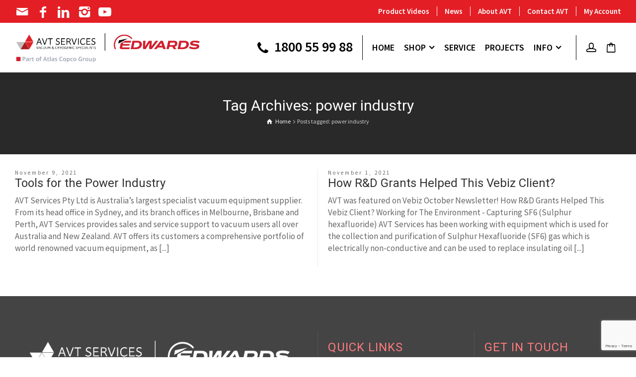

--- FILE ---
content_type: text/html; charset=UTF-8
request_url: https://avtservices.com.au/tag/power-industry/
body_size: 26082
content:
<!doctype html>
<html lang="en-AU" class="no-js">
<head> 
<meta name="google-site-verification" content="QDTwnX0XiyK3nlTVNnoM0513mDqZnrn0wmNHdxpx8M8" />
<meta charset="UTF-8" />  
<meta name="viewport" content="width=device-width, initial-scale=1, maximum-scale=1">
<link rel="alternate" type="application/rss+xml" title="AVT Services RSS Feed" href="https://avtservices.com.au/feed/" />
<link rel="alternate" type="application/atom+xml" title="AVT Services Atom Feed" href="https://avtservices.com.au/feed/atom/" />
<link rel="pingback" href="https://avtservices.com.au/xmlrpc.php" />
<meta name='robots' content='index, follow, max-image-preview:large, max-snippet:-1, max-video-preview:-1' />
	<style>img:is([sizes="auto" i], [sizes^="auto," i]) { contain-intrinsic-size: 3000px 1500px }</style>
	<script type="text/javascript">/*<![CDATA[ */ var html = document.getElementsByTagName("html")[0]; html.className = html.className.replace("no-js", "js"); window.onerror=function(e,f){var body = document.getElementsByTagName("body")[0]; body.className = body.className.replace("rt-loading", ""); var e_file = document.createElement("a");e_file.href = f;console.log( e );console.log( e_file.pathname );}/* ]]>*/</script>

	<!-- This site is optimized with the Yoast SEO plugin v25.0 - https://yoast.com/wordpress/plugins/seo/ -->
	<title>power industry Archives - AVT Services</title>
	<link rel="canonical" href="https://avtservices.com.au/tag/power-industry/" />
	<meta property="og:locale" content="en_US" />
	<meta property="og:type" content="article" />
	<meta property="og:title" content="power industry Archives - AVT Services" />
	<meta property="og:url" content="https://avtservices.com.au/tag/power-industry/" />
	<meta property="og:site_name" content="AVT Services" />
	<meta name="twitter:card" content="summary_large_image" />
	<script type="application/ld+json" class="yoast-schema-graph">{"@context":"https://schema.org","@graph":[{"@type":"CollectionPage","@id":"https://avtservices.com.au/tag/power-industry/","url":"https://avtservices.com.au/tag/power-industry/","name":"power industry Archives - AVT Services","isPartOf":{"@id":"https://avtservices.com.au/#website"},"breadcrumb":{"@id":"https://avtservices.com.au/tag/power-industry/#breadcrumb"},"inLanguage":"en-AU"},{"@type":"BreadcrumbList","@id":"https://avtservices.com.au/tag/power-industry/#breadcrumb","itemListElement":[{"@type":"ListItem","position":1,"name":"Home","item":"https://avtservices.com.au/"},{"@type":"ListItem","position":2,"name":"power industry"}]},{"@type":"WebSite","@id":"https://avtservices.com.au/#website","url":"https://avtservices.com.au/","name":"AVT Services","description":"Vacuum and Cryogenics Specialists","publisher":{"@id":"https://avtservices.com.au/#organization"},"potentialAction":[{"@type":"SearchAction","target":{"@type":"EntryPoint","urlTemplate":"https://avtservices.com.au/?s={search_term_string}"},"query-input":{"@type":"PropertyValueSpecification","valueRequired":true,"valueName":"search_term_string"}}],"inLanguage":"en-AU"},{"@type":"Organization","@id":"https://avtservices.com.au/#organization","name":"AVT Services Pty Ltd","url":"https://avtservices.com.au/","logo":{"@type":"ImageObject","inLanguage":"en-AU","@id":"https://avtservices.com.au/#/schema/logo/image/","url":"https://avtservices.com.au/wp-content/uploads/2020/07/avt_logo.png","contentUrl":"https://avtservices.com.au/wp-content/uploads/2020/07/avt_logo.png","width":355,"height":66,"caption":"AVT Services Pty Ltd"},"image":{"@id":"https://avtservices.com.au/#/schema/logo/image/"},"sameAs":["https://www.facebook.com/avtservices","https://www.linkedin.com/company/avt-services-pty-ltd/mycompany/?viewAsMember=true","https://www.youtube.com/channel/UCZP6Ga6A_IxqWp30sr4o17w"]}]}</script>
	<!-- / Yoast SEO plugin. -->


<link rel='dns-prefetch' href='//fonts.googleapis.com' />
<link rel="alternate" type="application/rss+xml" title="AVT Services &raquo; Feed" href="https://avtservices.com.au/feed/" />
<link rel="alternate" type="application/rss+xml" title="AVT Services &raquo; Comments Feed" href="https://avtservices.com.au/comments/feed/" />
<link rel="alternate" type="application/rss+xml" title="AVT Services &raquo; power industry Tag Feed" href="https://avtservices.com.au/tag/power-industry/feed/" />
<script type="text/javascript">
/* <![CDATA[ */
window._wpemojiSettings = {"baseUrl":"https:\/\/s.w.org\/images\/core\/emoji\/15.1.0\/72x72\/","ext":".png","svgUrl":"https:\/\/s.w.org\/images\/core\/emoji\/15.1.0\/svg\/","svgExt":".svg","source":{"concatemoji":"https:\/\/avtservices.com.au\/wp-includes\/js\/wp-emoji-release.min.js?ver=6.8.1"}};
/*! This file is auto-generated */
!function(i,n){var o,s,e;function c(e){try{var t={supportTests:e,timestamp:(new Date).valueOf()};sessionStorage.setItem(o,JSON.stringify(t))}catch(e){}}function p(e,t,n){e.clearRect(0,0,e.canvas.width,e.canvas.height),e.fillText(t,0,0);var t=new Uint32Array(e.getImageData(0,0,e.canvas.width,e.canvas.height).data),r=(e.clearRect(0,0,e.canvas.width,e.canvas.height),e.fillText(n,0,0),new Uint32Array(e.getImageData(0,0,e.canvas.width,e.canvas.height).data));return t.every(function(e,t){return e===r[t]})}function u(e,t,n){switch(t){case"flag":return n(e,"\ud83c\udff3\ufe0f\u200d\u26a7\ufe0f","\ud83c\udff3\ufe0f\u200b\u26a7\ufe0f")?!1:!n(e,"\ud83c\uddfa\ud83c\uddf3","\ud83c\uddfa\u200b\ud83c\uddf3")&&!n(e,"\ud83c\udff4\udb40\udc67\udb40\udc62\udb40\udc65\udb40\udc6e\udb40\udc67\udb40\udc7f","\ud83c\udff4\u200b\udb40\udc67\u200b\udb40\udc62\u200b\udb40\udc65\u200b\udb40\udc6e\u200b\udb40\udc67\u200b\udb40\udc7f");case"emoji":return!n(e,"\ud83d\udc26\u200d\ud83d\udd25","\ud83d\udc26\u200b\ud83d\udd25")}return!1}function f(e,t,n){var r="undefined"!=typeof WorkerGlobalScope&&self instanceof WorkerGlobalScope?new OffscreenCanvas(300,150):i.createElement("canvas"),a=r.getContext("2d",{willReadFrequently:!0}),o=(a.textBaseline="top",a.font="600 32px Arial",{});return e.forEach(function(e){o[e]=t(a,e,n)}),o}function t(e){var t=i.createElement("script");t.src=e,t.defer=!0,i.head.appendChild(t)}"undefined"!=typeof Promise&&(o="wpEmojiSettingsSupports",s=["flag","emoji"],n.supports={everything:!0,everythingExceptFlag:!0},e=new Promise(function(e){i.addEventListener("DOMContentLoaded",e,{once:!0})}),new Promise(function(t){var n=function(){try{var e=JSON.parse(sessionStorage.getItem(o));if("object"==typeof e&&"number"==typeof e.timestamp&&(new Date).valueOf()<e.timestamp+604800&&"object"==typeof e.supportTests)return e.supportTests}catch(e){}return null}();if(!n){if("undefined"!=typeof Worker&&"undefined"!=typeof OffscreenCanvas&&"undefined"!=typeof URL&&URL.createObjectURL&&"undefined"!=typeof Blob)try{var e="postMessage("+f.toString()+"("+[JSON.stringify(s),u.toString(),p.toString()].join(",")+"));",r=new Blob([e],{type:"text/javascript"}),a=new Worker(URL.createObjectURL(r),{name:"wpTestEmojiSupports"});return void(a.onmessage=function(e){c(n=e.data),a.terminate(),t(n)})}catch(e){}c(n=f(s,u,p))}t(n)}).then(function(e){for(var t in e)n.supports[t]=e[t],n.supports.everything=n.supports.everything&&n.supports[t],"flag"!==t&&(n.supports.everythingExceptFlag=n.supports.everythingExceptFlag&&n.supports[t]);n.supports.everythingExceptFlag=n.supports.everythingExceptFlag&&!n.supports.flag,n.DOMReady=!1,n.readyCallback=function(){n.DOMReady=!0}}).then(function(){return e}).then(function(){var e;n.supports.everything||(n.readyCallback(),(e=n.source||{}).concatemoji?t(e.concatemoji):e.wpemoji&&e.twemoji&&(t(e.twemoji),t(e.wpemoji)))}))}((window,document),window._wpemojiSettings);
/* ]]> */
</script>
<style>@media screen and (max-width: 650px) {body {padding-bottom:60px;}}</style><link rel='stylesheet' id='sbi_styles-css' href='https://avtservices.com.au/wp-content/plugins/instagram-feed/css/sbi-styles.min.css?ver=6.9.0' type='text/css' media='all' />
<style id='wp-emoji-styles-inline-css' type='text/css'>

	img.wp-smiley, img.emoji {
		display: inline !important;
		border: none !important;
		box-shadow: none !important;
		height: 1em !important;
		width: 1em !important;
		margin: 0 0.07em !important;
		vertical-align: -0.1em !important;
		background: none !important;
		padding: 0 !important;
	}
</style>
<link rel='stylesheet' id='contact-form-7-css' href='https://avtservices.com.au/wp-content/plugins/contact-form-7/includes/css/styles.css?ver=6.0.6' type='text/css' media='all' />
<link rel='stylesheet' id='woob-bootstrap-style-css' href='https://avtservices.com.au/wp-content/plugins/woocommerce-brand/css/framework/bootstrap.css?ver=6.8.1' type='text/css' media='all' />
<link rel='stylesheet' id='woob-front-end-style-css' href='https://avtservices.com.au/wp-content/plugins/woocommerce-brand/css/front-style.css?ver=6.8.1' type='text/css' media='all' />
<link rel='stylesheet' id='woob-dropdown-style-css' href='https://avtservices.com.au/wp-content/plugins/woocommerce-brand/css/msdropdown/dd.css?ver=6.8.1' type='text/css' media='all' />
<link rel='stylesheet' id='woob-carousel-style-css' href='https://avtservices.com.au/wp-content/plugins/woocommerce-brand/css/carousel/slick.css?ver=6.8.1' type='text/css' media='all' />
<link rel='stylesheet' id='woob-scroller-style-css' href='https://avtservices.com.au/wp-content/plugins/woocommerce-brand/css/scroll/tinyscroller.css?ver=6.8.1' type='text/css' media='all' />
<link rel='stylesheet' id='woob-tooltip-style-css' href='https://avtservices.com.au/wp-content/plugins/woocommerce-brand/css/tooltip/tipsy.css?ver=6.8.1' type='text/css' media='all' />
<link rel='stylesheet' id='woocommerce-smallscreen-css' href='https://avtservices.com.au/wp-content/plugins/woocommerce/assets/css/woocommerce-smallscreen.css?ver=9.8.4' type='text/css' media='only screen and (max-width: 768px)' />
<style id='woocommerce-inline-inline-css' type='text/css'>
.woocommerce form .form-row .required { visibility: visible; }
</style>
<link rel='stylesheet' id='wpb_wmca_accordion_style-css' href='https://avtservices.com.au/wp-content/plugins/wpb-accordion-menu-or-category/assets/css/wpb_wmca_style.css?ver=1.0' type='text/css' media='all' />
<link rel='stylesheet' id='brands-styles-css' href='https://avtservices.com.au/wp-content/plugins/woocommerce/assets/css/brands.css?ver=9.8.4' type='text/css' media='all' />
<link rel='stylesheet' id='dgwt-wcas-style-css' href='https://avtservices.com.au/wp-content/plugins/ajax-search-for-woocommerce/assets/css/style.min.css?ver=1.30.0' type='text/css' media='all' />
<link rel='stylesheet' id='theme-style-all-css' href='https://avtservices.com.au/wp-content/themes/rttheme19/css/layout3/app.min.css?ver=2.11' type='text/css' media='all' />
<link rel='stylesheet' id='rt-woocommerce-css' href='https://avtservices.com.au/wp-content/themes/rttheme19/css/woocommerce/rt-woocommerce.min.css?ver=2.11' type='text/css' media='all' />
<link rel='stylesheet' id='mediaelement-skin-css' href='https://avtservices.com.au/wp-content/themes/rttheme19/css/mejs-skin.min.css?ver=2.11' type='text/css' media='all' />
<link rel='stylesheet' id='fontello-css' href='https://avtservices.com.au/wp-content/themes/rttheme19/css/fontello/css/fontello.css?ver=2.11' type='text/css' media='all' />
<!--[if IE 9]>
<link rel='stylesheet' id='theme-ie9-css' href='https://avtservices.com.au/wp-content/themes/rttheme19/css/ie9.min.css?ver=2.11' type='text/css' media='all' />
<![endif]-->
<link rel='stylesheet' id='js_composer_front-css' href='https://avtservices.com.au/wp-content/plugins/js_composer/assets/css/js_composer.min.css?ver=7.2' type='text/css' media='all' />
<link rel='stylesheet' id='theme-style-css' href='https://avtservices.com.au/wp-content/themes/rttheme19-child/style.css?ver=6.8.1' type='text/css' media='all' />
<link rel='stylesheet' id='theme-dynamic-css' href='https://avtservices.com.au/wp-content/uploads/rttheme19/dynamic-style.css?ver=250507223957' type='text/css' media='all' />
<link rel='stylesheet' id='rt-google-fonts-css' href='//fonts.googleapis.com/css?family=Roboto%3Aregular%7CSource+Sans+Pro%3Aregular%2C600%7CPlayfair+Display%3A900italic&#038;subset=latin%2Clatin-ext&#038;ver=1.0.0' type='text/css' media='all' />
<link rel='stylesheet' id='call-now-button-modern-style-css' href='https://avtservices.com.au/wp-content/plugins/call-now-button/resources/style/modern.css?ver=1.5.0' type='text/css' media='all' />
<script type="text/javascript" src="https://avtservices.com.au/wp-includes/js/dist/hooks.min.js?ver=4d63a3d491d11ffd8ac6" id="wp-hooks-js"></script>
<script type="text/javascript" src="https://avtservices.com.au/wp-includes/js/jquery/jquery.min.js?ver=3.7.1" id="jquery-core-js"></script>
<script type="text/javascript" src="https://avtservices.com.au/wp-includes/js/jquery/jquery-migrate.min.js?ver=3.4.1" id="jquery-migrate-js"></script>
<script type="text/javascript" id="say-what-js-js-extra">
/* <![CDATA[ */
var say_what_data = {"replacements":{"woocommerce|New South Wales|":"NSW","woocommerce|Queensland|":"QLD","woocommerce|Victoria|":"VIC","woocommerce|South Australia|":"SA","woocommerce|Western Australia|":"WA","woocommerce|Northern Territory|":"NT","woocommerce|Australian Capital Territory|":"ACT","woocommerce|Tasmania|":"TAS","woocommerce|PayViewCancel|":"Pay View Cancel","woocommerce|Tax|":"GST"}};
/* ]]> */
</script>
<script type="text/javascript" src="https://avtservices.com.au/wp-content/plugins/say-what/assets/build/frontend.js?ver=fd31684c45e4d85aeb4e" id="say-what-js-js"></script>
<script type="text/javascript" id="snazzymaps-js-js-extra">
/* <![CDATA[ */
var SnazzyDataForSnazzyMaps = [];
SnazzyDataForSnazzyMaps={"id":23962,"name":"Red","description":"Red map for school","url":"https:\/\/snazzymaps.com\/style\/23962\/red","imageUrl":"https:\/\/snazzy-maps-cdn.azureedge.net\/assets\/23962-red.png?v=20170626031634","json":"[{\"featureType\":\"all\",\"elementType\":\"all\",\"stylers\":[{\"visibility\":\"simplified\"},{\"hue\":\"#ff0000\"}]}]","views":5867,"favorites":45,"createdBy":{"name":"Thiago","url":null},"createdOn":"2015-06-06T17:45:01.953","tags":["light"],"colors":["red"]};
/* ]]> */
</script>
<script type="text/javascript" src="https://avtservices.com.au/wp-content/plugins/snazzy-maps/snazzymaps.js?ver=1.5.0" id="snazzymaps-js-js"></script>
<script type="text/javascript" src="https://avtservices.com.au/wp-content/plugins/woocommerce-brand/js/scroll/tinyscroller.js?ver=6.8.1" id="woob-scrollbar-script-js"></script>
<script type="text/javascript" src="https://avtservices.com.au/wp-content/plugins/woocommerce-brand/js/tooltip/jquery.tipsy.js?ver=6.8.1" id="woob-tooltip-script-js"></script>
<script type="text/javascript" id="woob-front-end-custom-script-js-extra">
/* <![CDATA[ */
var parameters = {"ajaxurl":"https:\/\/avtservices.com.au\/wp-admin\/admin-ajax.php","template_url":""};
/* ]]> */
</script>
<script type="text/javascript" src="https://avtservices.com.au/wp-content/plugins/woocommerce-brand/js/custom-js.js?ver=6.8.1" id="woob-front-end-custom-script-js"></script>
<script type="text/javascript" src="https://avtservices.com.au/wp-content/plugins/woocommerce/assets/js/jquery-blockui/jquery.blockUI.min.js?ver=2.7.0-wc.9.8.4" id="jquery-blockui-js" data-wp-strategy="defer"></script>
<script type="text/javascript" id="wc-add-to-cart-js-extra">
/* <![CDATA[ */
var wc_add_to_cart_params = {"ajax_url":"\/wp-admin\/admin-ajax.php","wc_ajax_url":"\/?wc-ajax=%%endpoint%%","i18n_view_cart":"View cart","cart_url":"https:\/\/avtservices.com.au\/cart\/","is_cart":"","cart_redirect_after_add":"no"};
/* ]]> */
</script>
<script type="text/javascript" src="https://avtservices.com.au/wp-content/plugins/woocommerce/assets/js/frontend/add-to-cart.min.js?ver=9.8.4" id="wc-add-to-cart-js" data-wp-strategy="defer"></script>
<script type="text/javascript" src="https://avtservices.com.au/wp-content/plugins/woocommerce/assets/js/js-cookie/js.cookie.min.js?ver=2.1.4-wc.9.8.4" id="js-cookie-js" defer="defer" data-wp-strategy="defer"></script>
<script type="text/javascript" id="woocommerce-js-extra">
/* <![CDATA[ */
var woocommerce_params = {"ajax_url":"\/wp-admin\/admin-ajax.php","wc_ajax_url":"\/?wc-ajax=%%endpoint%%","i18n_password_show":"Show password","i18n_password_hide":"Hide password"};
/* ]]> */
</script>
<script type="text/javascript" src="https://avtservices.com.au/wp-content/plugins/woocommerce/assets/js/frontend/woocommerce.min.js?ver=9.8.4" id="woocommerce-js" defer="defer" data-wp-strategy="defer"></script>
<script type="text/javascript" src="https://avtservices.com.au/wp-content/plugins/js_composer/assets/js/vendors/woocommerce-add-to-cart.js?ver=7.2" id="vc_woocommerce-add-to-cart-js-js"></script>
<script type="text/javascript" id="wc-cart-fragments-js-extra">
/* <![CDATA[ */
var wc_cart_fragments_params = {"ajax_url":"\/wp-admin\/admin-ajax.php","wc_ajax_url":"\/?wc-ajax=%%endpoint%%","cart_hash_key":"wc_cart_hash_e9c899797d15a2829eb0b91e1d317f2f","fragment_name":"wc_fragments_e9c899797d15a2829eb0b91e1d317f2f","request_timeout":"5000"};
/* ]]> */
</script>
<script type="text/javascript" src="https://avtservices.com.au/wp-content/plugins/woocommerce/assets/js/frontend/cart-fragments.min.js?ver=9.8.4" id="wc-cart-fragments-js" defer="defer" data-wp-strategy="defer"></script>
<script></script><link rel="https://api.w.org/" href="https://avtservices.com.au/wp-json/" /><link rel="alternate" title="JSON" type="application/json" href="https://avtservices.com.au/wp-json/wp/v2/tags/472" /><link rel="EditURI" type="application/rsd+xml" title="RSD" href="https://avtservices.com.au/xmlrpc.php?rsd" />
<meta name="generator" content="WordPress 6.8.1" />
<meta name="generator" content="WooCommerce 9.8.4" />

		<!-- GA Google Analytics @ https://m0n.co/ga -->
		<script>
			(function(i,s,o,g,r,a,m){i['GoogleAnalyticsObject']=r;i[r]=i[r]||function(){
			(i[r].q=i[r].q||[]).push(arguments)},i[r].l=1*new Date();a=s.createElement(o),
			m=s.getElementsByTagName(o)[0];a.async=1;a.src=g;m.parentNode.insertBefore(a,m)
			})(window,document,'script','https://www.google-analytics.com/analytics.js','ga');
			ga('create', 'UA-9593964-1', 'auto');
			ga('send', 'pageview');
		</script>

	<script type='text/javascript' data-cfasync='false'>var _mmunch = {'front': false, 'page': false, 'post': false, 'category': false, 'author': false, 'search': false, 'attachment': false, 'tag': false};_mmunch['tag'] = true;</script><script data-cfasync="false" src="//a.mailmunch.co/app/v1/site.js" id="mailmunch-script" data-plugin="mc_mm" data-mailmunch-site-id="739626" async></script>		<style>
			.dgwt-wcas-ico-magnifier,.dgwt-wcas-ico-magnifier-handler{max-width:20px}		</style>
		
<!--[if lt IE 9]><script src="https://avtservices.com.au/wp-content/themes/rttheme19/js/html5shiv.min.js"></script><![endif]-->
<!--[if gte IE 9]> <style type="text/css"> .gradient { filter: none; } </style> <![endif]-->

<!--Child Theme:Yes Theme Version:2.11 Plugin Version:2.11-->
	<noscript><style>.woocommerce-product-gallery{ opacity: 1 !important; }</style></noscript>
	<meta name="generator" content="Powered by WPBakery Page Builder - drag and drop page builder for WordPress."/>
<meta name="generator" content="Powered by Slider Revolution 6.6.18 - responsive, Mobile-Friendly Slider Plugin for WordPress with comfortable drag and drop interface." />
<link rel="icon" href="https://avtservices.com.au/wp-content/uploads/2025/02/avt_logo_only.jpg" sizes="32x32" />
<link rel="icon" href="https://avtservices.com.au/wp-content/uploads/2025/02/avt_logo_only.jpg" sizes="192x192" />
<link rel="apple-touch-icon" href="https://avtservices.com.au/wp-content/uploads/2025/02/avt_logo_only.jpg" />
<meta name="msapplication-TileImage" content="https://avtservices.com.au/wp-content/uploads/2025/02/avt_logo_only.jpg" />
<script>function setREVStartSize(e){
			//window.requestAnimationFrame(function() {
				window.RSIW = window.RSIW===undefined ? window.innerWidth : window.RSIW;
				window.RSIH = window.RSIH===undefined ? window.innerHeight : window.RSIH;
				try {
					var pw = document.getElementById(e.c).parentNode.offsetWidth,
						newh;
					pw = pw===0 || isNaN(pw) || (e.l=="fullwidth" || e.layout=="fullwidth") ? window.RSIW : pw;
					e.tabw = e.tabw===undefined ? 0 : parseInt(e.tabw);
					e.thumbw = e.thumbw===undefined ? 0 : parseInt(e.thumbw);
					e.tabh = e.tabh===undefined ? 0 : parseInt(e.tabh);
					e.thumbh = e.thumbh===undefined ? 0 : parseInt(e.thumbh);
					e.tabhide = e.tabhide===undefined ? 0 : parseInt(e.tabhide);
					e.thumbhide = e.thumbhide===undefined ? 0 : parseInt(e.thumbhide);
					e.mh = e.mh===undefined || e.mh=="" || e.mh==="auto" ? 0 : parseInt(e.mh,0);
					if(e.layout==="fullscreen" || e.l==="fullscreen")
						newh = Math.max(e.mh,window.RSIH);
					else{
						e.gw = Array.isArray(e.gw) ? e.gw : [e.gw];
						for (var i in e.rl) if (e.gw[i]===undefined || e.gw[i]===0) e.gw[i] = e.gw[i-1];
						e.gh = e.el===undefined || e.el==="" || (Array.isArray(e.el) && e.el.length==0)? e.gh : e.el;
						e.gh = Array.isArray(e.gh) ? e.gh : [e.gh];
						for (var i in e.rl) if (e.gh[i]===undefined || e.gh[i]===0) e.gh[i] = e.gh[i-1];
											
						var nl = new Array(e.rl.length),
							ix = 0,
							sl;
						e.tabw = e.tabhide>=pw ? 0 : e.tabw;
						e.thumbw = e.thumbhide>=pw ? 0 : e.thumbw;
						e.tabh = e.tabhide>=pw ? 0 : e.tabh;
						e.thumbh = e.thumbhide>=pw ? 0 : e.thumbh;
						for (var i in e.rl) nl[i] = e.rl[i]<window.RSIW ? 0 : e.rl[i];
						sl = nl[0];
						for (var i in nl) if (sl>nl[i] && nl[i]>0) { sl = nl[i]; ix=i;}
						var m = pw>(e.gw[ix]+e.tabw+e.thumbw) ? 1 : (pw-(e.tabw+e.thumbw)) / (e.gw[ix]);
						newh =  (e.gh[ix] * m) + (e.tabh + e.thumbh);
					}
					var el = document.getElementById(e.c);
					if (el!==null && el) el.style.height = newh+"px";
					el = document.getElementById(e.c+"_wrapper");
					if (el!==null && el) {
						el.style.height = newh+"px";
						el.style.display = "block";
					}
				} catch(e){
					console.log("Failure at Presize of Slider:" + e)
				}
			//});
		  };</script>
		<style type="text/css" id="wp-custom-css">
			#main_content {background-color: #ffffff;}

.sku_wrapper {padding-right: 10px;}

#tools > ul > li a:not(.rt-menu-button) > span, #tools > ul > li a:not(.rt-menu-button) > span:before {font-size: 20px;}

ul.social_media {font-size: 26px;}

.woocommerce .product-category .woocommerce-loop-category__title, .woocommerce-page .product-category .woocommerce-loop-category__title {font-size: 26px;}

.product_item_holder .product_info h5 a  {font-size: 20px;}

.woocommerce.widget_shopping_cart .buttons > .button_wrapper, .woocommerce.widget_shopping_cart .buttons > .button_wrapper a, .woocommerce .widget_shopping_cart .buttons > .button_wrapper, .woocommerce .widget_shopping_cart .buttons > .button_wrapper a, .woocommerce-page.widget_shopping_cart .buttons > .button_wrapper, .woocommerce-page.widget_shopping_cart .buttons > .button_wrapper a, .woocommerce-page .widget_shopping_cart .buttons > .button_wrapper, .woocommerce-page .widget_shopping_cart .buttons > .button_wrapper a {font-size: 20px;}

ul.social_media > li > a {width: 30px; height: 30px; line-height: 30px;}

.widget:not(.topbar-widget):not(.header-widget) > ul > li, .widget:not(.topbar-widget):not(.header-widget) .menu > li {margin-right: 10px;}

.with_icons.style-1 > div > .icon {color: #ff7a7f; font-size: 24px; margin-right: 15px;}

.stuck #logo img {max-width: 300px;}

.with_icons.style-4 > div > div {margin-top: 15px;}

.with_icons.style-2 > div > .icon {font-size: 26px; margin-right: 20px;}

.with_icons.style-4 > div > .icon {color: #e41e25; margin-top: 10px;}

.default-style input[type="submit"], .default-style input[type="button"], .default-style form button:not(.button_), .default-style .comment-reply a, .default-style .comment-reply-title small > a, .default-style button.button, .default-style input.button, .default-style #respond input#submit, .default-style .cart_totals a.button {font-size: 20px;}

.dgwt-wcas-st>span.dgwt-wcas-st--tax {color: #e41e25; font-weight: normal; font-size: 13px; opacity: 1;}

.button_.big {font-size: 22px;}

.rt-toggle > ol > li .toggle-title {font-size: 26px; padding-left: 25px}

.default-style .icon-content-box.icon-style-4 .icon-holder span:before {background-color: #ffffff; color: #e41e25; font-size: 44px; }

.icon-content-box.icon-style-4.icon-left .text-holder {margin-left: 70px;}

.rt-toggle .toggle-head:after {font-size: 36px; line-height: 42px;}

.rt-toggle > ol > li .toggle-head  {font-size: 28px;}

.testimonials.center .text {font-size: 24px;}



.widget .wpb_category_n_menu_accordion > ul > li:last-child > a {padding-left: 10px;}

.widget .wpb_category_n_menu_accordion > ul > li:not(:last-child) > a {padding-left: 10px;}

.widget .wpb_category_n_menu_accordion ul li a {font-size: 22px; font-weight: normal; background-color: #ffffff; border-bottom: 0px!important; color: #453a38!important;}


.widget .wpb_category_n_menu_accordion ul li a:hover {font-size: 22px; font-weight: normal; background-color: #fff2f2; border-bottom: 0px!important; color: #333333!important;}

.widget
.wpb_category_n_menu_accordion > ul > li:not(:last-child) > a {border-bottom: 0px!important;}

.widget
.wpb_category_n_menu_accordion ul li > a > span.wpb-submenu-indicator {color: #e41e25; font-size: 36px; }

.widget
.wpb_category_n_menu_accordion ul li > a:hover > span.wpb-submenu-indicator {color: #e41e25; font-size: 36px}

.widget
.wpb_category_n_menu_accordion > ul > li li:active > a, .wpb_category_n_menu_accordion > ul > li li.current-cat > a, .wpb_category_n_menu_accordion li.wpb-submenu-indicator-minus > a {background: #fff2f2; color: #000000;}

.widget .wpb_category_n_menu_accordion > ul > li li> a:hover {font-size: 20px;}

.widget
.wpb_category_n_menu_accordion > ul > li li> a {padding-left: 25px; font-size: 20px; font-weight: lighter;}

.widget
.wpb_category_n_menu_accordion > ul > li li:hover > a, .wpb_category_n_menu_accordion > ul > li li.current-cat > a, .wpb_category_n_menu_accordion li.wpb-submenu-indicator-minus > a {border-left-color: #e41e25!important;}

.widget
.wpb_category_n_menu_accordion > ul > li li:active > a, .wpb_category_n_menu_accordion > ul > li li.current-cat > a, .wpb_category_n_menu_accordion li.wpb-submenu-indicator-minus > a {border-left-color: #e41e25!important;}

#tools .widget>h5, .sidebar .widget>h5, .sidebar-widgets .widget>h5, .wpb_widgetised_column .widget>h5 {color: #e41e25; font-size: 24px}

.dgwt-wcas-st>span.dgwt-wcas-st--tax {color: #e41e25; font-weight: normal; font-size: 13px; opacity: 1;}

.woocommerce ul.cart_list li a, .woocommerce ul.product_list_widget li a, .woocommerce-page ul.cart_list li a, .woocommerce-page ul.product_list_widget li a {color: #333333;}



.widget .wpb_category_n_menu_accordion > ul > li li> a {padding-left: 15px;}

.widget .wpb_category_n_menu_accordion > ul > li li li> a {padding-left: 40px; font-size: 18px; color: #e41e25;}

.woocommerce ul.cart_list li .remove, .woocommerce ul.product_list_widget li .remove, .woocommerce-page ul.cart_list li .remove, .woocommerce-page ul.product_list_widget li .remove {color: #e41e25; padding-left: 10px}

.widget:not(.topbar-widget):not(.header-widget) .children li a:before, .widget:not(.topbar-widget):not(.header-widget) .sub-menu li a:before {opacity: 0;}


.button_.big {font-size: 20px;}

.woocommerce .checkout .form-row label.checkbox, .woocommerce .checkout label.checkbox, .woocommerce-page .checkout .form-row label.checkbox, .woocommerce-page .checkout label.checkbox {white-space: normal}

body:not(.layout1) .payment-col {padding-right: 16px}

.rt_tabs.tab-style-1 .tab_nav > li {font-size: 18px;}

.rt_tabs .tab_nav > li.active {color: #000000;}

.woocommerce .product-category mark, .woocommerce-page .product-category mark {display: none;}

.loop.type-portfolio h2 a, .loop.type-portfolio h5 a {font-size: 20px; padding-top: 10px}

.owl-carousel .owl-item {text-align: center;}

.action_buttons li>a {width: 45px; height: 45px; font-size: 26px; line-height: 45px;}

.login h1 a {background-image: none,url(https://avtservices.com.au/wp-content/uploads/2019/08/logo.png); background-size: 300px; width: 300px; margin: 0 auto 2px;}

.default-style a, .default-style .latest_news .title:hover {color: #333333; text-decoration: none;}

.stock  {margin-top: 20px;}

.vkontakte {display: none}

.social_share_holder .social_media li {margin: 0 10px 3px 0;}

.branding-container {display:none;}

#sb_instagram .sbi_load_btn .sbi_btn_text, #sb_instagram .sbi_load_btn .sbi_loader {font-size: 18px;}

#sb_instagram #sbi_load .sbi_load_btn, #sb_instagram .sbi_follow_btn a {font-size: 18px;}

.woocommerce .onsale, .woocommerce-page .onsale {font-size: 26px;}

.header-elements .menu .multicolumn ul ul sub, .header-elements .menu .multicolumn li:not(.menu-item-has-children) > a > sub {display: none;}

#mobile-navigation a > sub {display: none;}

.dgwt-wcas-st>span.dgwt-wcas-st--tax {color: #5ebf00; font-weight: normal; font-size: 13px; opacity: 1;}

.dgwt-wcas-style-pirx .dgwt-wcas-sf-wrapp button.dgwt-wcas-search-submit {top: 13px;}

#navigation sub {display: none;}
.widget .wpb_category_n_menu_accordion ul li a {font-size: 20px;}

.wpb_wmca_accordion_wrapper_theme_dark>ul ul {background-color: #ffffff}
		</style>
		<noscript><style> .wpb_animate_when_almost_visible { opacity: 1; }</style></noscript></head>
<body class="archive tag tag-power-industry tag-472 wp-embed-responsive wp-theme-rttheme19 wp-child-theme-rttheme19-child theme-rttheme19 woocommerce-no-js rt-loading  layout3 wpb-js-composer js-comp-ver-7.2 vc_responsive">
<div class="go-to-top icon-up-open"></div>
		<!-- loader -->
		<div id="loader-wrapper"><div id="loader"></div></div>
		<!-- / #loader -->
		
<!-- background wrapper -->
<div id="container">   
 
		
	<div class="rt-top-bar fullwidth">
	<div class="top-bar-inner fullwidth">
		<div class="top-bar-left">
			<div id="social_media_icons-4" class="topbar-widget widget widget_social_media_icons"><ul class="social_media"><li class="mail"><a class="icon-mail" target="_blank" href="mailto:info@avtservices.com.au" title="Email" rel="nofollow"><span>Email Us</span></a></li><li class="facebook"><a class="icon-facebook" target="_blank" href="https://www.facebook.com/avtservices/" title="Facebook" rel="nofollow"><span>Follow Us On Facebook</span></a></li><li class="linkedin"><a class="icon-linkedin" target="_blank" href="https://au.linkedin.com/company/avt-services-pty-ltd" title="Linkedin" rel="nofollow"><span>See us on Linkedin</span></a></li><li class="instagram"><a class="icon-instagram" target="_blank" href="https://www.instagram.com/avt_services" title="Instagram" rel="nofollow"><span>Follow us on Instagram</span></a></li><li class="youtube-play"><a class="icon-youtube-play" target="_blank" href="https://www.youtube.com/channel/UCZP6Ga6A_IxqWp30sr4o17w" title="YouTube" rel="nofollow"><span>Follow us on Youtube</span></a></li></ul></div>		</div>
		<div class="top-bar-right">
			<div id="nav_menu-2" class="topbar-widget widget widget_nav_menu"><div class="menu-top-bar-right-menu-container"><ul id="menu-top-bar-right-menu" class="menu"><li id="menu-item-3612" class="menu-item menu-item-type-post_type menu-item-object-page menu-item-3612"><a href="https://avtservices.com.au/product-videos/">Product Videos</a></li>
<li id="menu-item-3714" class="menu-item menu-item-type-taxonomy menu-item-object-category menu-item-3714"><a href="https://avtservices.com.au/category/news/">News</a></li>
<li id="menu-item-2985" class="menu-item menu-item-type-post_type menu-item-object-page menu-item-2985"><a href="https://avtservices.com.au/about-us/">About AVT</a></li>
<li id="menu-item-3017" class="menu-item menu-item-type-post_type menu-item-object-page menu-item-3017"><a href="https://avtservices.com.au/contact-us/">Contact AVT</a></li>
<li id="menu-item-3604" class="menu-item menu-item-type-post_type menu-item-object-page menu-item-3604"><a href="https://avtservices.com.au/my-account/">My Account</a></li>
</ul></div></div>		</div>
	</div>
</div>
 

				

	<header class="top-header fullwidth sticky">

				

		<div class="header-elements fullwidth">
		
			<!-- mobile menu button -->
			<div class="mobile-menu-button"><span></span><span></span><span></span></div>

			
			<!-- logo -->
			<div id="logo" class="site-logo">
				 <a href="https://avtservices.com.au" title="AVT Services"><img src="https://avtservices.com.au/wp-content/uploads/2024/11/AVT-EDW-ACG-Logo_White-BG-e1730504990813.png" alt="AVT Services" width="1295" height="205" class="main_logo" /></a> 			</div><!-- / end #logo -->


			<div class="header-right">
				<div id="text-6" class="header-widget widget widget_text">			<div class="textwidget"><p><a style="text-decoration: none; font-size: 28px;" href="tel:1800559988"><span class="rt-icon icon-phone "></span> 1800 55 99 88</a></p>
</div>
		</div><nav class="main-navigation"><ul id="navigation" class="menu"><li id='menu-item-3002' data-depth='0' class="menu-item menu-item-type-post_type menu-item-object-page menu-item-home"><a  href="https://avtservices.com.au/"><span>HOME</span></a> </li>
<li id='menu-item-3012' data-col-size='3' data-depth='0' class="multicolumn-3 menu-item menu-item-type-post_type menu-item-object-page menu-item-has-children multicolumn"><a  href="https://avtservices.com.au/shop/"><span>SHOP</span></a> 
<ul class="sub-menu">
<li id='menu-item-7797' data-depth='1' class="menu-item menu-item-type-taxonomy menu-item-object-product_cat has-sub-title"><a  href="https://avtservices.com.au/product-category/research-vacuum-pumps/">Research Vacuum Pumps<sub>Research Vacuum Pumps At AVT Services, we have technicians working both in-house and out on-site to meet our customers’ servicing needs. We not only service the pumps we supply, but all other major brands and types of pumping equipment, including but not limited to Leybold Busch Alcatel Balzers Edwards Vacuum Ilmvac Ebara Galileo Kinney Millipore Pfeiffer Rietschle Rotant Stokes Seiko Seiki Thomas Vacuubrand Varian Welch Contact us now for more information.</sub></a> </li>
<li id='menu-item-7426' data-depth='1' class="menu-item menu-item-type-taxonomy menu-item-object-product_cat"><a  href="https://avtservices.com.au/product-category/battery-equipment/">Battery Equipment</a> </li>
<li id='menu-item-7419' data-depth='1' class="menu-item menu-item-type-taxonomy menu-item-object-product_cat"><a  href="https://avtservices.com.au/product-category/laboratory-equipment/">Laboratory Equipment</a> </li>
<li id='menu-item-7770' data-depth='1' class="menu-item menu-item-type-taxonomy menu-item-object-product_cat has-sub-title"><a  href="https://avtservices.com.au/product-category/ald-systems/">ALD Systems<sub>ALD Systems Benchtop ALD System R&#038;D Unit Multi Precursor &#038; Substrates Metals, Oxide, Sulfides, Nitrides &#038; Elementals Recipe Control Glove box Integration Compatible ALD / PECVD Combination Systems Contact us now for more information.</sub></a> </li>
<li id='menu-item-7781' data-depth='1' class="menu-item menu-item-type-taxonomy menu-item-object-product_cat has-sub-title"><a  href="https://avtservices.com.au/product-category/freeze-dryers/">Freeze Dryers<sub>Freeze Dryers Laboratory Small Scale Production Units R &#038; D Units Table-top Units High Capacity Units Multipurpose Units Contact us now for more information.</sub></a> </li>
<li id='menu-item-7866' data-depth='1' class="menu-item menu-item-type-taxonomy menu-item-object-product_cat has-sub-title"><a  href="https://avtservices.com.au/product-category/industrial-vacuum-pumps/">Industrial Vacuum Pumps<sub>Industrial Vacuum Pumps At AVT Services, we have technicians working both in-house and out on-site to meet our customers’ servicing needs. We not only service the pumps we supply, but all other major brands and types of pumping equipment, including but not limited to Leybold Busch Alcatel Balzers Edwards Vacuum Ilmvac Ebara Galileo Kinney Millipore Pfeiffer Rietschle Rotant Stokes Seiko Seiki Thomas Vacuubrand Varian Welch Contact us now for more information.</sub></a> </li>
<li id='menu-item-7769' data-depth='1' class="menu-item menu-item-type-taxonomy menu-item-object-product_cat has-sub-title"><a  href="https://avtservices.com.au/product-category/sf6-gas-equipment/">SF6 Gas Equipment<sub>SF6 Gas Equipment Sulfur Hexafluoride (SF6) is an excellent gaseous dielectric for high voltage power applications. It has been used extensively in high voltage circuit breakers and other switch gear employed by the power industry. Applications for SF6 include gas insulated transmission lines and gas insulated power distribution substations. The combined electrical, physical, chemical and thermal properties offer many advantages when used in power switch gear. Some of the outstanding properties of SF6 which make its use in power applications desirable are: high dielectric strength unique arc-quenching ability excellent thermal stability good thermal conductivity AVT Services specialise in SF6 gas recovery equipment and accessories. Contact us now for more information.</sub></a> </li>
<li id='menu-item-7867' data-depth='1' class="menu-item menu-item-type-taxonomy menu-item-object-product_cat has-sub-title"><a  href="https://avtservices.com.au/product-category/transformer-dryers/">Transformer Dryers<sub>Transformer Dryers Small Portable Units Medium to Large Stationary Systems Medium to Large Portable Trailer Systems Air &#038; Gas Filters AVT Services supply, service and repair tools for the Power Industry: Vacuum Pumps Transformer Dryers SF6 Recovery SF6 Testing System Automation Portable Oil Dehydrators &#038; Filters Gauges &#038; Control Helium Leak Testing Hire Equipment Contact us now for more information.</sub></a> </li>
<li id='menu-item-7868' data-depth='1' class="menu-item menu-item-type-taxonomy menu-item-object-product_cat has-sub-title"><a  href="https://avtservices.com.au/product-category/portable-oil-dehydrators/">Portable Oil Dehydrators<sub>Portable Oil Dehydrators &#038; Filters Small Portable Dehydrator Units Portable Filter Carts Larger Stationary System AVT Services supply, service and repair tools for the Power Industry: Vacuum Pumps Transformer Dryers SF6 Recovery SF6 Testing System Automation Portable Oil Dehydrators &#038; Filters Gauges &#038; Control Helium Leak Testing Hire Equipment Contact us now for more information.</sub></a> </li>
<li id='menu-item-7782' data-depth='1' class="menu-item menu-item-type-taxonomy menu-item-object-product_cat has-sub-title"><a  href="https://avtservices.com.au/product-category/helium-leak-testing/">Helium Leak Testing<sub>What is Helium Leak Detection? Helium is non-toxic, inert, non-flammable and not normally present in the atmosphere at more than trace amounts. Due to its small atomic size, helium passes easily through leaks. There are other leak detection methods but none of them is as accurate in terms of localisation and quantification, as helium leak detection method. There are two main methods to leak test parts using helium: vacuum testing (outside-in) and pressure testing (inside-out). Helium Leak Testing helps to maintain the systems ► Regular check and test will help you to minimise unit downtime and increase unit profitability ► Industrial process tools that use vacuum systems or pressure systems should be tested to check for occasional leaks ► It can be part of preventative maintenance or in the event of an unexpected failure Whether it is in-house or on-site leak testing, AVT Services can provide you with the best service and advice. We also specialised in the following leak test: ► Vacuum systems include: Vacuum furnaces, vacuum coaters, electron microscopes, glove boxes, linear accelerators, electron beam and ion beam process equipment, semiconductor process equipment, laser process equipment. ► Pressurized systems include: power plants, gas handling systems, bioreactors, liquid gas…</sub></a> </li>
<li id='menu-item-7424' data-depth='1' class="menu-item menu-item-type-taxonomy menu-item-object-product_cat"><a  href="https://avtservices.com.au/product-category/gauges-readers-gas-analysers/">Gauges, Readers &#038; Gas Analysers</a> </li>
<li id='menu-item-7418' data-depth='1' class="menu-item menu-item-type-taxonomy menu-item-object-product_cat"><a  href="https://avtservices.com.au/product-category/fittings-and-valves/">Fittings and Valves</a> </li>
<li id='menu-item-7422' data-depth='1' class="menu-item menu-item-type-taxonomy menu-item-object-product_cat"><a  href="https://avtservices.com.au/product-category/filters-inlet-traps/">Filters &amp; Inlet Traps</a> </li>
<li id='menu-item-7772' data-depth='1' class="menu-item menu-item-type-taxonomy menu-item-object-product_cat"><a  href="https://avtservices.com.au/product-category/fluids-and-grease/">Fluids and Grease</a> </li>
<li id='menu-item-7421' data-depth='1' class="menu-item menu-item-type-taxonomy menu-item-object-product_cat"><a  href="https://avtservices.com.au/product-category/service-kits/">Service Kits</a> </li>
<li id='menu-item-7427' data-depth='1' class="menu-item menu-item-type-taxonomy menu-item-object-product_cat"><a  href="https://avtservices.com.au/product-category/cryogenics-solutions/">Cryogenics Solutions</a> </li>
<li id='menu-item-7428' data-depth='1' class="menu-item menu-item-type-taxonomy menu-item-object-product_cat"><a  href="https://avtservices.com.au/product-category/film-coating-solutions/">Thin Film Coating Parts &#038; Consumables</a> </li>
<li id='menu-item-7869' data-depth='1' class="menu-item menu-item-type-taxonomy menu-item-object-product_cat has-sub-title"><a  href="https://avtservices.com.au/product-category/custom-solutions/">Custom Solutions<sub>Custom Solutions COMING SOON Contact us for more information.</sub></a> </li>
<li id='menu-item-7870' data-depth='1' class="menu-item menu-item-type-taxonomy menu-item-object-product_cat has-sub-title"><a  href="https://avtservices.com.au/product-category/refurbished-equipment/">Refurbished Equipment<sub>Refurbished Equipment AVT Services the largest fleet of 2nd hand pumps of all brands to ensure that whist your pump is being repaired you can keep working! Our refurbished equipment are available for purchase and hire. Contact us for more information.</sub></a> </li>
<li id='menu-item-7871' data-depth='1' class="menu-item menu-item-type-taxonomy menu-item-object-product_cat has-sub-title"><a  href="https://avtservices.com.au/product-category/service-hire-equipment/">Service &#038; Hire Equipment<sub>Service &#038; Hire Equipment Service At AVT Services, we have technicians working both in-house and out on-site to meet our customers’ servicing needs. We not only service and repair the pumps we supply, but all other major brands and types of pumping equipment, including but not limited to: Leybold Busch Alcatel Balzers Edwards Vacuum Ilmvac Ebara Galileo Kinney Millipore Pfeiffer Rietschle Rotant Stokes Seiko Seiki Thomas Vacuubrand Varian Welch Hire Equipment Small Pumps Medium Pumps Large Pumps SF6 Recovery Units Not only we Service &#038; Hire Equipment, but we have the largest fleet of 2nd hand pumps of all brands to ensure that whist your pump is being repaired you can keep working! Contact us for more information.</sub></a> </li>
</ul>
</li>
<li id='menu-item-3424' data-depth='0' class="menu-item menu-item-type-post_type menu-item-object-page"><a  href="https://avtservices.com.au/service-repair/"><span>SERVICE</span></a> </li>
<li id='menu-item-3350' data-depth='0' class="menu-item menu-item-type-post_type menu-item-object-page"><a  href="https://avtservices.com.au/recent-projects/"><span>PROJECTS</span></a> </li>
<li id='menu-item-3198' data-col-size='2' data-depth='0' class="multicolumn-2 menu-item menu-item-type-custom menu-item-object-custom menu-item-has-children multicolumn"><a  href="#"><span>INFO</span></a> 
<ul class="sub-menu">
<li id='menu-item-3524' data-depth='1' class="menu-item menu-item-type-post_type menu-item-object-page"><a  href="https://avtservices.com.au/frequently-asked-questions/">FAQ</a> </li>
<li id='menu-item-3613' data-depth='1' class="menu-item menu-item-type-post_type menu-item-object-page"><a  href="https://avtservices.com.au/product-videos/">Product Videos</a> </li>
<li id='menu-item-3713' data-depth='1' class="menu-item menu-item-type-taxonomy menu-item-object-category"><a  href="https://avtservices.com.au/category/news/">News</a> </li>
<li id='menu-item-3525' data-depth='1' class="menu-item menu-item-type-post_type menu-item-object-page"><a  href="https://avtservices.com.au/about-us/">About AVT</a> </li>
<li id='menu-item-3526' data-depth='1' class="menu-item menu-item-type-post_type menu-item-object-page"><a  href="https://avtservices.com.au/contact-us/">AVT Locations/Contact Details</a> </li>
<li id='menu-item-8699' data-depth='1' class="menu-item menu-item-type-custom menu-item-object-custom"><a  href="https://avtservices.com.au/contact-us/#form">Contact Form</a> </li>
</ul>
</li>
</ul></nav>			<div id="tools">
				<ul>
					<li class="user"><a href="#" class="rt-user-menu-button"><span class="icon-new-user-1"></span></a></li>
<li class="cart"><a href="#" class="rt-cart-menu-button"><span class="icon-shopping-bag"><sub class="number empty">0</sub></span></a></li>
				</ul>
			</div><!-- / end .nav-buttons -->
					</div><!-- / end .header-right -->


					<!-- mobile menu -->
		<div class="mobile-nav">
				<!-- navigation holder -->
				<nav>
					<ul id="mobile-navigation" class="mobile-navigation-menu"><li id='mobile-menu-item-3002' data-depth='0' class="menu-item menu-item-type-post_type menu-item-object-page menu-item-home"><a  href="https://avtservices.com.au/"><span>HOME</span></a> </li>
<li id='mobile-menu-item-3012' data-col-size='3' data-depth='0' class="multicolumn-3 menu-item menu-item-type-post_type menu-item-object-page menu-item-has-children multicolumn"><a  href="https://avtservices.com.au/shop/"><span>SHOP</span></a> 
<ul class="sub-menu">
<li id='mobile-menu-item-7797' data-depth='1' class="menu-item menu-item-type-taxonomy menu-item-object-product_cat has-sub-title"><a  href="https://avtservices.com.au/product-category/research-vacuum-pumps/">Research Vacuum Pumps<sub>Research Vacuum Pumps At AVT Services, we have technicians working both in-house and out on-site to meet our customers’ servicing needs. We not only service the pumps we supply, but all other major brands and types of pumping equipment, including but not limited to Leybold Busch Alcatel Balzers Edwards Vacuum Ilmvac Ebara Galileo Kinney Millipore Pfeiffer Rietschle Rotant Stokes Seiko Seiki Thomas Vacuubrand Varian Welch Contact us now for more information.</sub></a> </li>
<li id='mobile-menu-item-7426' data-depth='1' class="menu-item menu-item-type-taxonomy menu-item-object-product_cat"><a  href="https://avtservices.com.au/product-category/battery-equipment/">Battery Equipment</a> </li>
<li id='mobile-menu-item-7419' data-depth='1' class="menu-item menu-item-type-taxonomy menu-item-object-product_cat"><a  href="https://avtservices.com.au/product-category/laboratory-equipment/">Laboratory Equipment</a> </li>
<li id='mobile-menu-item-7770' data-depth='1' class="menu-item menu-item-type-taxonomy menu-item-object-product_cat has-sub-title"><a  href="https://avtservices.com.au/product-category/ald-systems/">ALD Systems<sub>ALD Systems Benchtop ALD System R&#038;D Unit Multi Precursor &#038; Substrates Metals, Oxide, Sulfides, Nitrides &#038; Elementals Recipe Control Glove box Integration Compatible ALD / PECVD Combination Systems Contact us now for more information.</sub></a> </li>
<li id='mobile-menu-item-7781' data-depth='1' class="menu-item menu-item-type-taxonomy menu-item-object-product_cat has-sub-title"><a  href="https://avtservices.com.au/product-category/freeze-dryers/">Freeze Dryers<sub>Freeze Dryers Laboratory Small Scale Production Units R &#038; D Units Table-top Units High Capacity Units Multipurpose Units Contact us now for more information.</sub></a> </li>
<li id='mobile-menu-item-7866' data-depth='1' class="menu-item menu-item-type-taxonomy menu-item-object-product_cat has-sub-title"><a  href="https://avtservices.com.au/product-category/industrial-vacuum-pumps/">Industrial Vacuum Pumps<sub>Industrial Vacuum Pumps At AVT Services, we have technicians working both in-house and out on-site to meet our customers’ servicing needs. We not only service the pumps we supply, but all other major brands and types of pumping equipment, including but not limited to Leybold Busch Alcatel Balzers Edwards Vacuum Ilmvac Ebara Galileo Kinney Millipore Pfeiffer Rietschle Rotant Stokes Seiko Seiki Thomas Vacuubrand Varian Welch Contact us now for more information.</sub></a> </li>
<li id='mobile-menu-item-7769' data-depth='1' class="menu-item menu-item-type-taxonomy menu-item-object-product_cat has-sub-title"><a  href="https://avtservices.com.au/product-category/sf6-gas-equipment/">SF6 Gas Equipment<sub>SF6 Gas Equipment Sulfur Hexafluoride (SF6) is an excellent gaseous dielectric for high voltage power applications. It has been used extensively in high voltage circuit breakers and other switch gear employed by the power industry. Applications for SF6 include gas insulated transmission lines and gas insulated power distribution substations. The combined electrical, physical, chemical and thermal properties offer many advantages when used in power switch gear. Some of the outstanding properties of SF6 which make its use in power applications desirable are: high dielectric strength unique arc-quenching ability excellent thermal stability good thermal conductivity AVT Services specialise in SF6 gas recovery equipment and accessories. Contact us now for more information.</sub></a> </li>
<li id='mobile-menu-item-7867' data-depth='1' class="menu-item menu-item-type-taxonomy menu-item-object-product_cat has-sub-title"><a  href="https://avtservices.com.au/product-category/transformer-dryers/">Transformer Dryers<sub>Transformer Dryers Small Portable Units Medium to Large Stationary Systems Medium to Large Portable Trailer Systems Air &#038; Gas Filters AVT Services supply, service and repair tools for the Power Industry: Vacuum Pumps Transformer Dryers SF6 Recovery SF6 Testing System Automation Portable Oil Dehydrators &#038; Filters Gauges &#038; Control Helium Leak Testing Hire Equipment Contact us now for more information.</sub></a> </li>
<li id='mobile-menu-item-7868' data-depth='1' class="menu-item menu-item-type-taxonomy menu-item-object-product_cat has-sub-title"><a  href="https://avtservices.com.au/product-category/portable-oil-dehydrators/">Portable Oil Dehydrators<sub>Portable Oil Dehydrators &#038; Filters Small Portable Dehydrator Units Portable Filter Carts Larger Stationary System AVT Services supply, service and repair tools for the Power Industry: Vacuum Pumps Transformer Dryers SF6 Recovery SF6 Testing System Automation Portable Oil Dehydrators &#038; Filters Gauges &#038; Control Helium Leak Testing Hire Equipment Contact us now for more information.</sub></a> </li>
<li id='mobile-menu-item-7782' data-depth='1' class="menu-item menu-item-type-taxonomy menu-item-object-product_cat has-sub-title"><a  href="https://avtservices.com.au/product-category/helium-leak-testing/">Helium Leak Testing<sub>What is Helium Leak Detection? Helium is non-toxic, inert, non-flammable and not normally present in the atmosphere at more than trace amounts. Due to its small atomic size, helium passes easily through leaks. There are other leak detection methods but none of them is as accurate in terms of localisation and quantification, as helium leak detection method. There are two main methods to leak test parts using helium: vacuum testing (outside-in) and pressure testing (inside-out). Helium Leak Testing helps to maintain the systems ► Regular check and test will help you to minimise unit downtime and increase unit profitability ► Industrial process tools that use vacuum systems or pressure systems should be tested to check for occasional leaks ► It can be part of preventative maintenance or in the event of an unexpected failure Whether it is in-house or on-site leak testing, AVT Services can provide you with the best service and advice. We also specialised in the following leak test: ► Vacuum systems include: Vacuum furnaces, vacuum coaters, electron microscopes, glove boxes, linear accelerators, electron beam and ion beam process equipment, semiconductor process equipment, laser process equipment. ► Pressurized systems include: power plants, gas handling systems, bioreactors, liquid gas…</sub></a> </li>
<li id='mobile-menu-item-7424' data-depth='1' class="menu-item menu-item-type-taxonomy menu-item-object-product_cat"><a  href="https://avtservices.com.au/product-category/gauges-readers-gas-analysers/">Gauges, Readers &#038; Gas Analysers</a> </li>
<li id='mobile-menu-item-7418' data-depth='1' class="menu-item menu-item-type-taxonomy menu-item-object-product_cat"><a  href="https://avtservices.com.au/product-category/fittings-and-valves/">Fittings and Valves</a> </li>
<li id='mobile-menu-item-7422' data-depth='1' class="menu-item menu-item-type-taxonomy menu-item-object-product_cat"><a  href="https://avtservices.com.au/product-category/filters-inlet-traps/">Filters &amp; Inlet Traps</a> </li>
<li id='mobile-menu-item-7772' data-depth='1' class="menu-item menu-item-type-taxonomy menu-item-object-product_cat"><a  href="https://avtservices.com.au/product-category/fluids-and-grease/">Fluids and Grease</a> </li>
<li id='mobile-menu-item-7421' data-depth='1' class="menu-item menu-item-type-taxonomy menu-item-object-product_cat"><a  href="https://avtservices.com.au/product-category/service-kits/">Service Kits</a> </li>
<li id='mobile-menu-item-7427' data-depth='1' class="menu-item menu-item-type-taxonomy menu-item-object-product_cat"><a  href="https://avtservices.com.au/product-category/cryogenics-solutions/">Cryogenics Solutions</a> </li>
<li id='mobile-menu-item-7428' data-depth='1' class="menu-item menu-item-type-taxonomy menu-item-object-product_cat"><a  href="https://avtservices.com.au/product-category/film-coating-solutions/">Thin Film Coating Parts &#038; Consumables</a> </li>
<li id='mobile-menu-item-7869' data-depth='1' class="menu-item menu-item-type-taxonomy menu-item-object-product_cat has-sub-title"><a  href="https://avtservices.com.au/product-category/custom-solutions/">Custom Solutions<sub>Custom Solutions COMING SOON Contact us for more information.</sub></a> </li>
<li id='mobile-menu-item-7870' data-depth='1' class="menu-item menu-item-type-taxonomy menu-item-object-product_cat has-sub-title"><a  href="https://avtservices.com.au/product-category/refurbished-equipment/">Refurbished Equipment<sub>Refurbished Equipment AVT Services the largest fleet of 2nd hand pumps of all brands to ensure that whist your pump is being repaired you can keep working! Our refurbished equipment are available for purchase and hire. Contact us for more information.</sub></a> </li>
<li id='mobile-menu-item-7871' data-depth='1' class="menu-item menu-item-type-taxonomy menu-item-object-product_cat has-sub-title"><a  href="https://avtservices.com.au/product-category/service-hire-equipment/">Service &#038; Hire Equipment<sub>Service &#038; Hire Equipment Service At AVT Services, we have technicians working both in-house and out on-site to meet our customers’ servicing needs. We not only service and repair the pumps we supply, but all other major brands and types of pumping equipment, including but not limited to: Leybold Busch Alcatel Balzers Edwards Vacuum Ilmvac Ebara Galileo Kinney Millipore Pfeiffer Rietschle Rotant Stokes Seiko Seiki Thomas Vacuubrand Varian Welch Hire Equipment Small Pumps Medium Pumps Large Pumps SF6 Recovery Units Not only we Service &#038; Hire Equipment, but we have the largest fleet of 2nd hand pumps of all brands to ensure that whist your pump is being repaired you can keep working! Contact us for more information.</sub></a> </li>
</ul>
</li>
<li id='mobile-menu-item-3424' data-depth='0' class="menu-item menu-item-type-post_type menu-item-object-page"><a  href="https://avtservices.com.au/service-repair/"><span>SERVICE</span></a> </li>
<li id='mobile-menu-item-3350' data-depth='0' class="menu-item menu-item-type-post_type menu-item-object-page"><a  href="https://avtservices.com.au/recent-projects/"><span>PROJECTS</span></a> </li>
<li id='mobile-menu-item-3198' data-col-size='2' data-depth='0' class="multicolumn-2 menu-item menu-item-type-custom menu-item-object-custom menu-item-has-children multicolumn"><a  href="#"><span>INFO</span></a> 
<ul class="sub-menu">
<li id='mobile-menu-item-3524' data-depth='1' class="menu-item menu-item-type-post_type menu-item-object-page"><a  href="https://avtservices.com.au/frequently-asked-questions/">FAQ</a> </li>
<li id='mobile-menu-item-3613' data-depth='1' class="menu-item menu-item-type-post_type menu-item-object-page"><a  href="https://avtservices.com.au/product-videos/">Product Videos</a> </li>
<li id='mobile-menu-item-3713' data-depth='1' class="menu-item menu-item-type-taxonomy menu-item-object-category"><a  href="https://avtservices.com.au/category/news/">News</a> </li>
<li id='mobile-menu-item-3525' data-depth='1' class="menu-item menu-item-type-post_type menu-item-object-page"><a  href="https://avtservices.com.au/about-us/">About AVT</a> </li>
<li id='mobile-menu-item-3526' data-depth='1' class="menu-item menu-item-type-post_type menu-item-object-page"><a  href="https://avtservices.com.au/contact-us/">AVT Locations/Contact Details</a> </li>
<li id='mobile-menu-item-8699' data-depth='1' class="menu-item menu-item-type-custom menu-item-object-custom"><a  href="https://avtservices.com.au/contact-us/#form">Contact Form</a> </li>
</ul>
</li>
</ul>				</nav>
		</div>
		
		</div>
	</header>


	<!-- main contents -->
	<div id="main_content">

	
<div class="content_row row sub_page_header fullwidth center-style" style="background-color: #292929;">
	
	<div class="content_row_wrapper  default" ><div class="col col-sm-12"><section class="page-title"><h1>Tag Archives: power industry</h1></section><div class="breadcrumb"><ol itemscope itemtype="https://schema.org/BreadcrumbList">
<li itemprop="itemListElement" itemscope itemtype="https://schema.org/ListItem">
<a itemprop="item" typeof="WebPage" class="icon-home" href="https://avtservices.com.au"><span itemprop="name">Home</span></a>
<meta itemprop="position" content="1"></li>
 <span class="icon-angle-right"></span> <li itemprop="itemListElement" itemscope itemtype="https://schema.org/ListItem">
<span itemprop="name">Posts tagged: power industry</span>
<meta itemprop="position" content="2"></li>
</ol>
</div></div></div>
</div>

	<div  class="content_row default-style no-composer  fullwidth no-sidebar"><div class="content_row_wrapper clearfix "><div class="col col-sm-12 col-xs-12 ">
	 
						

	
<div id="blog-dynamicID-806802" class="blog_list clearfix border_grid fixed_heights" data-column-width="2">
<div class="row clearfix">
<div class="col col-sm-6">
 

<!-- blog box-->
<article class="loop post-8198 post type-post status-publish format-standard hentry category-news tag-power-industry tag-sf6 tag-mining-industry" id="post-8198">
		
	
	

	<div class="date"><a href="https://avtservices.com.au/tools-for-the-power-industry/">November 9, 2021</a></div> 
	<div class="text entry-content">

		<!-- blog headline-->
		<h2 class="entry-title"><a href="https://avtservices.com.au/tools-for-the-power-industry/" rel="bookmark">Tools for the Power Industry</a></h2> 
			

		AVT Services Pty Ltd is Australia’s largest specialist vacuum equipment supplier. From its head office in Sydney, and its branch offices in Melbourne, Brisbane and Perth, AVT Services provides sales and service support to vacuum users all over Australia and New Zealand. AVT offers its customers a comprehensive portfolio of world renowned vacuum equipment, as [...]
				<!-- meta data -->
		<div class="post_data">

			
			
			
			
		</div><!-- / end div  .post_data -->
	
	</div> 

</article> 
<!-- / blog box-->
</div>
<div class="col col-sm-6">
 

<!-- blog box-->
<article class="loop post-8244 post type-post status-publish format-standard hentry category-news tag-sf6 tag-mining-industry tag-power-industry" id="post-8244">
		
	
	

	<div class="date"><a href="https://avtservices.com.au/how-rd-grants-helped-this-vebiz-client/">November 1, 2021</a></div> 
	<div class="text entry-content">

		<!-- blog headline-->
		<h2 class="entry-title"><a href="https://avtservices.com.au/how-rd-grants-helped-this-vebiz-client/" rel="bookmark">How R&#038;D Grants Helped This Vebiz Client?</a></h2> 
			

		AVT was featured on Vebiz October Newsletter! How R&amp;D Grants Helped This Vebiz Client? Working for The Environment - Capturing SF6 (Sulphur hexafluoride) AVT Services has been working with equipment which is used for the collection and purification of Sulphur Hexafluoride (SF6) gas which is electrically non-conductive and can be used to replace insulating oil [...]
				<!-- meta data -->
		<div class="post_data">

			
			
			
			
		</div><!-- / end div  .post_data -->
	
	</div> 

</article> 
<!-- / blog box-->
</div>
</div>
</div>
<div class="paging_wrapper margin-t30 margin-b30"></div>

		

</div></div></div>
</div><!-- / end #main_content -->

<!-- footer -->
<footer id="footer" class="clearfix footer" data-footer="">
	<section class="footer_widgets content_row row clearfix footer border_grid fixed_heights footer_contents fullwidth"><div class="content_row_wrapper default clearfix"><div id="footer-column-1" class="col col-xs-12 col-sm-6 widgets_holder"><div id="text-2" class="footer_widget widget widget_text">			<div class="textwidget"><p><img decoding="async" src="https://avtservices.com.au/wp-content/uploads/2024/11/AVT-EDW-ACG-Logo_Dark-BG_Footer.png" style="margin-left: 25px; text-align: center;" width="90%" /></p>
</div>
		</div><div id="text-7" class="footer_widget widget widget_text">			<div class="textwidget"><div class="vc_col-sm-12 wpb_column vc_column_container">
<div class="wpb_wrapper">
<div class="google_map_holder" data-height="220" data-scope="#map-623642" data-bw="">
<div id="map-623642" class="google_map"></div>
<p>			<script type="text/javascript">
			 /* <![CDATA[ */ 
				// Runs google maps	
					jQuery(function() {
						jQuery("#map-623642").rt_maps([["AVT Sydney - Head Office", -33.771218, 150.954794, 4,"<strong>AVT Sydney - Head Office</strong><br />Unit 16/35 Foundry Rd<br />Seven Hills NSW 2147"],["AVT Victoria", -37.843635103713304, 145.27238711262171, 4,"<strong>AVT Victoria</strong><br />11/8 Kearney St<br />Bayswater VIC 3153"],["AVT Queensland", -27.744082356606246, 153.22463531283498, 4,"<strong>AVT Queensland</strong><br />9/53-57 Link Drive<br />Yatala QLD 4207"],["AVT Western Australia", -31.7933255, 115.8492161, 4,"<strong>AVT Western Australia</strong><br />2 / 14 Niche Parade<br />Wangara WA 6065"],],10); 
					});
			/* ]]> */	
			</script></p></div>
</p></div>
</p></div>
</div>
		</div></div><div id="footer-column-2" class="col col-xs-12 col-sm-3 widgets_holder"><div id="nav_menu-3" class="footer_widget widget widget_nav_menu"><h5>QUICK LINKS</h5><div class="menu-quick-links-container"><ul id="menu-quick-links" class="menu"><li id="menu-item-7430" class="menu-item menu-item-type-post_type menu-item-object-page menu-item-home menu-item-7430"><a href="https://avtservices.com.au/">HOME</a></li>
<li id="menu-item-7431" class="multicolumn-3 menu-item menu-item-type-post_type menu-item-object-page menu-item-7431"><a href="https://avtservices.com.au/shop/">SHOP</a></li>
<li id="menu-item-7443" class="menu-item menu-item-type-post_type menu-item-object-page menu-item-7443"><a href="https://avtservices.com.au/service-repair/">SERVICE</a></li>
<li id="menu-item-7444" class="menu-item menu-item-type-post_type menu-item-object-page menu-item-7444"><a href="https://avtservices.com.au/recent-projects/">PROJECTS</a></li>
<li id="menu-item-7445" class="menu-item menu-item-type-custom menu-item-object-custom menu-item-has-children menu-item-7445"><a>INFO</a>
<ul class="sub-menu">
	<li id="menu-item-7446" class="menu-item menu-item-type-post_type menu-item-object-page menu-item-7446"><a href="https://avtservices.com.au/frequently-asked-questions/">FAQ</a></li>
	<li id="menu-item-7447" class="menu-item menu-item-type-post_type menu-item-object-page menu-item-7447"><a href="https://avtservices.com.au/product-videos/">Product Videos</a></li>
	<li id="menu-item-7448" class="menu-item menu-item-type-taxonomy menu-item-object-category menu-item-7448"><a href="https://avtservices.com.au/category/news/">News</a></li>
	<li id="menu-item-7449" class="menu-item menu-item-type-post_type menu-item-object-page menu-item-7449"><a href="https://avtservices.com.au/about-us/">About AVT</a></li>
	<li id="menu-item-7450" class="menu-item menu-item-type-post_type menu-item-object-page menu-item-7450"><a href="https://avtservices.com.au/contact-us/">AVT Locations/Contact Details</a></li>
	<li id="menu-item-8702" class="menu-item menu-item-type-custom menu-item-object-custom menu-item-8702"><a href="https://avtservices.com.au/contact-us/#form">Contact Form</a></li>
</ul>
</li>
</ul></div></div></div><div id="footer-column-3" class="col col-xs-12 col-sm-3 widgets_holder"><div id="contact_info-1" class="footer_widget widget widget_contact_info"><h5>GET IN TOUCH</h5><div class="with_icons style-1"><div><span class="icon icon-home"></span><div><strong>Head Office - Sydney</strong><br>Unit 16/35 Foundry Rd<br><span style="margin-left: 16px;">Seven Hills NSW 2147</span></div></div><div><span class="icon icon-phone"></span><div><a href="tel:1800559988" style="color: #ffffff; font-size: 30px; text-decoration: none;">1800 55 99 88</a></div></div><div><span class="icon icon-print"></span><div>(02) 9674 7358</div></div><div><span class="icon icon-mail-1"></span><div><a href="mailto:info@avtservices.com.au">info@avtservices.com.au</a></div></div></div></div><div id="social_media_icons-1" class="footer_widget widget widget_social_media_icons"><ul class="social_media"><li class="mail"><a class="icon-mail" target="_blank" href="mailto:info@avtservices.com.au" title="Email" rel="nofollow"><span>Email Us</span></a></li><li class="facebook"><a class="icon-facebook" target="_blank" href="https://www.facebook.com/avtservices/" title="Facebook" rel="nofollow"><span>Follow Us On Facebook</span></a></li><li class="linkedin"><a class="icon-linkedin" target="_blank" href="https://au.linkedin.com/company/avt-services-pty-ltd" title="Linkedin" rel="nofollow"><span>See us on Linkedin</span></a></li><li class="instagram"><a class="icon-instagram" target="_blank" href="https://www.instagram.com/avt_services" title="Instagram" rel="nofollow"><span>Follow us on Instagram</span></a></li><li class="youtube-play"><a class="icon-youtube-play" target="_blank" href="https://www.youtube.com/channel/UCZP6Ga6A_IxqWp30sr4o17w" title="YouTube" rel="nofollow"><span>Follow us on Youtube</span></a></li></ul></div></div></div></section><div class="content_row row clearfix footer_contents footer_info_bar fullwidth"><div class="content_row_wrapper default clearfix"><div class="col col-sm-12"><div class="copyright ">Copyright © AVT Services Pty Ltd</div><ul id="footer-navigation" class="menu"><li id="menu-item-3452" class="menu-item menu-item-type-post_type menu-item-object-page menu-item-3452"><a href="https://avtservices.com.au/terms-conditions/">Terms &#038; Conditions</a></li>
<li id="menu-item-3458" class="menu-item menu-item-type-post_type menu-item-object-page menu-item-privacy-policy menu-item-3458"><a rel="privacy-policy" href="https://avtservices.com.au/privacy-policy/">Privacy Policy</a></li>
</ul></div></div></div></footer><!-- / end #footer -->

</div><!-- / end #container --> 

		<script>
			window.RS_MODULES = window.RS_MODULES || {};
			window.RS_MODULES.modules = window.RS_MODULES.modules || {};
			window.RS_MODULES.waiting = window.RS_MODULES.waiting || [];
			window.RS_MODULES.defered = true;
			window.RS_MODULES.moduleWaiting = window.RS_MODULES.moduleWaiting || {};
			window.RS_MODULES.type = 'compiled';
		</script>
		<script type="speculationrules">
{"prefetch":[{"source":"document","where":{"and":[{"href_matches":"\/*"},{"not":{"href_matches":["\/wp-*.php","\/wp-admin\/*","\/wp-content\/uploads\/*","\/wp-content\/*","\/wp-content\/plugins\/*","\/wp-content\/themes\/rttheme19-child\/*","\/wp-content\/themes\/rttheme19\/*","\/*\\?(.+)"]}},{"not":{"selector_matches":"a[rel~=\"nofollow\"]"}},{"not":{"selector_matches":".no-prefetch, .no-prefetch a"}}]},"eagerness":"conservative"}]}
</script>
<!--
The IP2Location Country Blocker is using IP2Location LITE geolocation database. Please visit https://lite.ip2location.com for more information.
-->
<script id="mcjs">!function(c,h,i,m,p){m=c.createElement(h),p=c.getElementsByTagName(h)[0],m.async=1,m.src=i,p.parentNode.insertBefore(m,p)}(document,"script","https://chimpstatic.com/mcjs-connected/js/users/c46f78ad06f82a2e3c4948a82/2c6c9426324109e47cd1e8342.js");</script><div class="side-panel-holder">
	<div class="side-panel-wrapper">
		<div class="side-panel-contents">
<form method="get"  action="https://avtservices.com.au/"  class="wp-search-form rt_form">
	<ul>
		<li><input type="text" class='search showtextback' placeholder="search" name="s" /><span class="icon-search-1"></span></li>
	</ul>
	</form><ul id="rt-side-navigation" class="menu"><li id='sp-menu-item-2975' data-depth='0' class="menu-item menu-item-type-custom menu-item-object-custom menu-item-has-children"><a  href="#">HOME PAGE SAMPLES</a> 
<ul class="sub-menu">
<li id='sp-menu-item-2991' data-depth='1' class="menu-item menu-item-type-post_type menu-item-object-page menu-item-home"><a  href="https://avtservices.com.au/">Home</a> </li>
</ul>
</li>
<li id='sp-menu-item-2976' data-depth='0' class="menu-item menu-item-type-custom menu-item-object-custom menu-item-has-children"><a  href="#">COMPANY</a> 
<ul class="sub-menu">
<li id='sp-menu-item-2988' data-depth='1' class="menu-item menu-item-type-post_type menu-item-object-page"><a  href="https://avtservices.com.au/about-us/">About Us</a> </li>
<li id='sp-menu-item-2994' data-depth='1' class="menu-item menu-item-type-post_type menu-item-object-page"><a  href="https://avtservices.com.au/testimonials/">Testimonials</a> </li>
</ul>
</li>
<li id='sp-menu-item-2973' data-depth='0' class="menu-item menu-item-type-custom menu-item-object-custom menu-item-has-children"><a  href="#">SHOP</a> 
<ul class="sub-menu">
<li id='sp-menu-item-2989' data-depth='1' class="menu-item menu-item-type-post_type menu-item-object-page"><a  href="https://avtservices.com.au/shop/">Classic Shop</a> </li>
<li id='sp-menu-item-2995' data-depth='1' class="menu-item menu-item-type-post_type menu-item-object-page"><a  href="https://avtservices.com.au/my-account/">My Account</a> </li>
</ul>
</li>
<li id='sp-menu-item-2977' data-depth='0' class="menu-item menu-item-type-custom menu-item-object-custom"><a  href="#">BLOG</a> </li>
<li id='sp-menu-item-2974' data-depth='0' class="menu-item menu-item-type-custom menu-item-object-custom"><a  href="#">CONTACT US</a> </li>
</ul><div class="side-panel-widgets">
<div id="text-5" class="widget widget_text"><h5>Text Widget</h5>			<div class="textwidget">Lorem ipsum dolor sit amet, consectetur adipiscing elit. Vivamus quis neque vel quam fringilla feugiat. Suspendisse potenti. Proin eget ex nibh. Nullam convallis tristique pellentesque.</div>
		</div></div>
<div class="widget woocommerce widget_shopping_cart">
<h5>Cart</h5>
<div class="widget_shopping_cart_content"></div>
</div>

		
			<div class="widget rt_woocommerce_login">
				<h5>Login</h5>

				
				<form method="post" class="login" action="https://avtservices.com.au/my-account/">

					
					<p class="form-row form-row-wide">
						<label for="username">Username or email address <span class="required">*</span></label>
						<input type="text" class="input-text" name="username" id="username" value="" />
					</p>
					<p class="form-row form-row-wide">
						<label for="password">Password <span class="required">*</span></label>
						<input class="input-text" type="password" name="password" id="password" />
					</p>

					
					<p class="form-row">
						<input type="hidden" id="_wpnonce" name="_wpnonce" value="cbd189efac" /><input type="hidden" name="_wp_http_referer" value="/tag/power-industry/" />						<input type="submit" class="button" name="login" value="Login" />
						<label for="rememberme" class="inline">
							<input name="rememberme" type="checkbox" id="rememberme" value="forever" /> Remember me						</label>
					</p>
					<p class="lost_password">
						<a href="https://avtservices.com.au/my-account/lost-password/">Lost your password?</a>
					</p>

					
				</form>
			</div>

		
			</div>
	</div>
</div>
<!-- Instagram Feed JS -->
<script type="text/javascript">
var sbiajaxurl = "https://avtservices.com.au/wp-admin/admin-ajax.php";
</script>
<script type="text/html" id="wpb-modifications"> window.wpbCustomElement = 1; </script><!-- Call Now Button 1.5.0 (https://callnowbutton.com) [renderer:modern]-->
<a  href="tel:+61.296746711" id="callnowbutton" class="call-now-button  cnb-zoom-100  cnb-zindex-10  cnb-text  cnb-full cnb-full-bottom cnb-displaymode cnb-displaymode-mobile-only" style="background-color:#e41e25;" onclick='return gtag_report_conversion("tel:+61.296746711");'><img alt="" src="[data-uri]" width="40"><span style="color:#ffffff">  CALL NOW</span></a>	<script type='text/javascript'>
		(function () {
			var c = document.body.className;
			c = c.replace(/woocommerce-no-js/, 'woocommerce-js');
			document.body.className = c;
		})();
	</script>
	<link rel='stylesheet' id='wc-blocks-style-css' href='https://avtservices.com.au/wp-content/plugins/woocommerce/assets/client/blocks/wc-blocks.css?ver=wc-9.8.4' type='text/css' media='all' />
<link rel='stylesheet' id='rs-plugin-settings-css' href='https://avtservices.com.au/wp-content/plugins/revslider/public/assets/css/rs6.css?ver=6.6.18' type='text/css' media='all' />
<style id='rs-plugin-settings-inline-css' type='text/css'>
#rs-demo-id {}
</style>
<script type="text/javascript" src="https://avtservices.com.au/wp-includes/js/dist/i18n.min.js?ver=5e580eb46a90c2b997e6" id="wp-i18n-js"></script>
<script type="text/javascript" id="wp-i18n-js-after">
/* <![CDATA[ */
wp.i18n.setLocaleData( { 'text direction\u0004ltr': [ 'ltr' ] } );
/* ]]> */
</script>
<script type="text/javascript" src="https://avtservices.com.au/wp-content/plugins/contact-form-7/includes/swv/js/index.js?ver=6.0.6" id="swv-js"></script>
<script type="text/javascript" id="contact-form-7-js-translations">
/* <![CDATA[ */
( function( domain, translations ) {
	var localeData = translations.locale_data[ domain ] || translations.locale_data.messages;
	localeData[""].domain = domain;
	wp.i18n.setLocaleData( localeData, domain );
} )( "contact-form-7", {"translation-revision-date":"2024-03-18 08:28:25+0000","generator":"GlotPress\/4.0.1","domain":"messages","locale_data":{"messages":{"":{"domain":"messages","plural-forms":"nplurals=2; plural=n != 1;","lang":"en_AU"},"Error:":["Error:"]}},"comment":{"reference":"includes\/js\/index.js"}} );
/* ]]> */
</script>
<script type="text/javascript" id="contact-form-7-js-before">
/* <![CDATA[ */
var wpcf7 = {
    "api": {
        "root": "https:\/\/avtservices.com.au\/wp-json\/",
        "namespace": "contact-form-7\/v1"
    },
    "cached": 1
};
/* ]]> */
</script>
<script type="text/javascript" src="https://avtservices.com.au/wp-content/plugins/contact-form-7/includes/js/index.js?ver=6.0.6" id="contact-form-7-js"></script>
<script type="text/javascript" src="https://avtservices.com.au/wp-content/plugins/revslider/public/assets/js/rbtools.min.js?ver=6.6.18" defer async id="tp-tools-js"></script>
<script type="text/javascript" src="https://avtservices.com.au/wp-content/plugins/revslider/public/assets/js/rs6.min.js?ver=6.6.18" defer async id="revmin-js"></script>
<script type="text/javascript" src="https://avtservices.com.au/wp-content/plugins/wpb-accordion-menu-or-category/assets/js/jquery.cookie.js?ver=1.0" id="wpb_wmca_jquery_cookie-js"></script>
<script type="text/javascript" src="https://avtservices.com.au/wp-content/plugins/wpb-accordion-menu-or-category/assets/js/jquery.navgoco.min.js?ver=1.0" id="wpb_wmca_accordion_script-js"></script>
<script type="text/javascript" src="https://avtservices.com.au/wp-content/plugins/wpb-accordion-menu-or-category/assets/js/accordion-init.js?ver=1.0" id="wpb_wmca_accordion_init-js"></script>
<script type="text/javascript" id="mailchimp-woocommerce-js-extra">
/* <![CDATA[ */
var mailchimp_public_data = {"site_url":"https:\/\/avtservices.com.au","ajax_url":"https:\/\/avtservices.com.au\/wp-admin\/admin-ajax.php","disable_carts":"","subscribers_only":"","language":"en","allowed_to_set_cookies":"1"};
/* ]]> */
</script>
<script type="text/javascript" src="https://avtservices.com.au/wp-content/plugins/mailchimp-for-woocommerce/public/js/mailchimp-woocommerce-public.min.js?ver=5.4.07" id="mailchimp-woocommerce-js"></script>
<script type="text/javascript" id="mediaelement-core-js-before">
/* <![CDATA[ */
var mejsL10n = {"language":"en","strings":{"mejs.download-file":"Download File","mejs.install-flash":"You are using a browser that does not have Flash player enabled or installed. Please turn on your Flash player plugin or download the latest version from https:\/\/get.adobe.com\/flashplayer\/","mejs.fullscreen":"Fullscreen","mejs.play":"Play","mejs.pause":"Pause","mejs.time-slider":"Time Slider","mejs.time-help-text":"Use Left\/Right Arrow keys to advance one second, Up\/Down arrows to advance ten seconds.","mejs.live-broadcast":"Live Broadcast","mejs.volume-help-text":"Use Up\/Down Arrow keys to increase or decrease volume.","mejs.unmute":"Unmute","mejs.mute":"Mute","mejs.volume-slider":"Volume Slider","mejs.video-player":"Video Player","mejs.audio-player":"Audio Player","mejs.captions-subtitles":"Captions\/Subtitles","mejs.captions-chapters":"Chapters","mejs.none":"None","mejs.afrikaans":"Afrikaans","mejs.albanian":"Albanian","mejs.arabic":"Arabic","mejs.belarusian":"Belarusian","mejs.bulgarian":"Bulgarian","mejs.catalan":"Catalan","mejs.chinese":"Chinese","mejs.chinese-simplified":"Chinese (Simplified)","mejs.chinese-traditional":"Chinese (Traditional)","mejs.croatian":"Croatian","mejs.czech":"Czech","mejs.danish":"Danish","mejs.dutch":"Dutch","mejs.english":"English","mejs.estonian":"Estonian","mejs.filipino":"Filipino","mejs.finnish":"Finnish","mejs.french":"French","mejs.galician":"Galician","mejs.german":"German","mejs.greek":"Greek","mejs.haitian-creole":"Haitian Creole","mejs.hebrew":"Hebrew","mejs.hindi":"Hindi","mejs.hungarian":"Hungarian","mejs.icelandic":"Icelandic","mejs.indonesian":"Indonesian","mejs.irish":"Irish","mejs.italian":"Italian","mejs.japanese":"Japanese","mejs.korean":"Korean","mejs.latvian":"Latvian","mejs.lithuanian":"Lithuanian","mejs.macedonian":"Macedonian","mejs.malay":"Malay","mejs.maltese":"Maltese","mejs.norwegian":"Norwegian","mejs.persian":"Persian","mejs.polish":"Polish","mejs.portuguese":"Portuguese","mejs.romanian":"Romanian","mejs.russian":"Russian","mejs.serbian":"Serbian","mejs.slovak":"Slovak","mejs.slovenian":"Slovenian","mejs.spanish":"Spanish","mejs.swahili":"Swahili","mejs.swedish":"Swedish","mejs.tagalog":"Tagalog","mejs.thai":"Thai","mejs.turkish":"Turkish","mejs.ukrainian":"Ukrainian","mejs.vietnamese":"Vietnamese","mejs.welsh":"Welsh","mejs.yiddish":"Yiddish"}};
/* ]]> */
</script>
<script type="text/javascript" src="https://avtservices.com.au/wp-includes/js/mediaelement/mediaelement-and-player.min.js?ver=4.2.17" id="mediaelement-core-js"></script>
<script type="text/javascript" src="https://avtservices.com.au/wp-includes/js/mediaelement/mediaelement-migrate.min.js?ver=6.8.1" id="mediaelement-migrate-js"></script>
<script type="text/javascript" id="mediaelement-js-extra">
/* <![CDATA[ */
var _wpmejsSettings = {"pluginPath":"\/wp-includes\/js\/mediaelement\/","classPrefix":"mejs-","stretching":"responsive","audioShortcodeLibrary":"mediaelement","videoShortcodeLibrary":"mediaelement"};
/* ]]> */
</script>
<script type="text/javascript" id="rt-theme-scripts-js-extra">
/* <![CDATA[ */
var rtframework_params = {"ajax_url":"https:\/\/avtservices.com.au\/wp-admin\/admin-ajax.php","rttheme_template_dir":"https:\/\/avtservices.com.au\/wp-content\/themes\/rttheme19","popup_blocker_message":"Please disable your pop-up blocker and click the \"Open\" link again.","wpml_lang":null,"theme_slug":"rttheme19","home_url":"https:\/\/avtservices.com.au","page_loading":"1","page_leaving":""};
/* ]]> */
</script>
<script type="text/javascript" src="https://avtservices.com.au/wp-content/themes/rttheme19/js/layout3/app.min.js?ver=2.11" id="rt-theme-scripts-js"></script>
<script type="text/javascript" src="https://avtservices.com.au/wp-content/plugins/woocommerce/assets/js/sourcebuster/sourcebuster.min.js?ver=9.8.4" id="sourcebuster-js-js"></script>
<script type="text/javascript" id="wc-order-attribution-js-extra">
/* <![CDATA[ */
var wc_order_attribution = {"params":{"lifetime":1.0000000000000000818030539140313095458623138256371021270751953125e-5,"session":30,"base64":false,"ajaxurl":"https:\/\/avtservices.com.au\/wp-admin\/admin-ajax.php","prefix":"wc_order_attribution_","allowTracking":true},"fields":{"source_type":"current.typ","referrer":"current_add.rf","utm_campaign":"current.cmp","utm_source":"current.src","utm_medium":"current.mdm","utm_content":"current.cnt","utm_id":"current.id","utm_term":"current.trm","utm_source_platform":"current.plt","utm_creative_format":"current.fmt","utm_marketing_tactic":"current.tct","session_entry":"current_add.ep","session_start_time":"current_add.fd","session_pages":"session.pgs","session_count":"udata.vst","user_agent":"udata.uag"}};
/* ]]> */
</script>
<script type="text/javascript" src="https://avtservices.com.au/wp-content/plugins/woocommerce/assets/js/frontend/order-attribution.min.js?ver=9.8.4" id="wc-order-attribution-js"></script>
<script type="text/javascript" src="https://www.google.com/recaptcha/api.js?render=6Lc7dyIrAAAAAASpqCpgEQKKb859O0SAE-PcuGSx&amp;ver=3.0" id="google-recaptcha-js"></script>
<script type="text/javascript" src="https://avtservices.com.au/wp-includes/js/dist/vendor/wp-polyfill.min.js?ver=3.15.0" id="wp-polyfill-js"></script>
<script type="text/javascript" id="wpcf7-recaptcha-js-before">
/* <![CDATA[ */
var wpcf7_recaptcha = {
    "sitekey": "6Lc7dyIrAAAAAASpqCpgEQKKb859O0SAE-PcuGSx",
    "actions": {
        "homepage": "homepage",
        "contactform": "contactform"
    }
};
/* ]]> */
</script>
<script type="text/javascript" src="https://avtservices.com.au/wp-content/plugins/contact-form-7/modules/recaptcha/index.js?ver=6.0.6" id="wpcf7-recaptcha-js"></script>
<script type="text/javascript" id="jquery-dgwt-wcas-js-extra">
/* <![CDATA[ */
var dgwt_wcas = {"labels":{"product_plu":"Products","vendor":"Vendor","vendor_plu":"Vendors","sku_label":"SKU:","sale_badge":"Sale","vendor_sold_by":"Sold by:","featured_badge":"Featured","in":"in","read_more":"continue reading","no_results":"\"No results\"","no_results_default":"No results","show_more":"See all results...","show_more_details":"See all results...","search_placeholder":"Start typing to search products","submit":"","search_hist":"Your search history","search_hist_clear":"Clear","mob_overlay_label":"Open search in the mobile overlay","tax_product_cat_plu":"Categories","tax_product_cat":"Category","tax_product_tag_plu":"Tags","tax_product_tag":"Tag"},"ajax_search_endpoint":"\/?wc-ajax=dgwt_wcas_ajax_search","ajax_details_endpoint":"\/?wc-ajax=dgwt_wcas_result_details","ajax_prices_endpoint":"\/?wc-ajax=dgwt_wcas_get_prices","action_search":"dgwt_wcas_ajax_search","action_result_details":"dgwt_wcas_result_details","action_get_prices":"dgwt_wcas_get_prices","min_chars":"2","width":"auto","show_details_panel":"1","show_images":"1","show_price":"1","show_desc":"","show_sale_badge":"","show_featured_badge":"","dynamic_prices":"","is_rtl":"","show_preloader":"1","show_headings":"1","preloader_url":"","taxonomy_brands":"","img_url":"https:\/\/avtservices.com.au\/wp-content\/plugins\/ajax-search-for-woocommerce\/assets\/img\/","is_premium":"","layout_breakpoint":"992","mobile_overlay_breakpoint":"992","mobile_overlay_wrapper":"body","mobile_overlay_delay":"0","debounce_wait_ms":"400","send_ga_events":"1","enable_ga_site_search_module":"","magnifier_icon":"\t\t\t\t<svg class=\"\" xmlns=\"http:\/\/www.w3.org\/2000\/svg\"\n\t\t\t\t\t xmlns:xlink=\"http:\/\/www.w3.org\/1999\/xlink\" x=\"0px\" y=\"0px\"\n\t\t\t\t\t viewBox=\"0 0 51.539 51.361\" xml:space=\"preserve\">\n\t\t             <path \t\t\t\t\t\t d=\"M51.539,49.356L37.247,35.065c3.273-3.74,5.272-8.623,5.272-13.983c0-11.742-9.518-21.26-21.26-21.26 S0,9.339,0,21.082s9.518,21.26,21.26,21.26c5.361,0,10.244-1.999,13.983-5.272l14.292,14.292L51.539,49.356z M2.835,21.082 c0-10.176,8.249-18.425,18.425-18.425s18.425,8.249,18.425,18.425S31.436,39.507,21.26,39.507S2.835,31.258,2.835,21.082z\"\/>\n\t\t\t\t<\/svg>\n\t\t\t\t","magnifier_icon_pirx":"\t\t\t\t<svg class=\"\" xmlns=\"http:\/\/www.w3.org\/2000\/svg\" width=\"18\" height=\"18\" viewBox=\"0 0 18 18\">\n\t\t\t\t\t<path  d=\" M 16.722523,17.901412 C 16.572585,17.825208 15.36088,16.670476 14.029846,15.33534 L 11.609782,12.907819 11.01926,13.29667 C 8.7613237,14.783493 5.6172703,14.768302 3.332423,13.259528 -0.07366363,11.010358 -1.0146502,6.5989684 1.1898146,3.2148776\n\t\t\t\t\t\t  1.5505179,2.6611594 2.4056498,1.7447266 2.9644271,1.3130497 3.4423015,0.94387379 4.3921825,0.48568469 5.1732652,0.2475835 5.886299,0.03022609 6.1341883,0 7.2037391,0 8.2732897,0 8.521179,0.03022609 9.234213,0.2475835 c 0.781083,0.23810119 1.730962,0.69629029 2.208837,1.0654662\n\t\t\t\t\t\t  0.532501,0.4113763 1.39922,1.3400096 1.760153,1.8858877 1.520655,2.2998531 1.599025,5.3023778 0.199549,7.6451086 -0.208076,0.348322 -0.393306,0.668209 -0.411622,0.710863 -0.01831,0.04265 1.065556,1.18264 2.408603,2.533307 1.343046,1.350666 2.486621,2.574792 2.541278,2.720279 0.282475,0.7519\n\t\t\t\t\t\t  -0.503089,1.456506 -1.218488,1.092917 z M 8.4027892,12.475062 C 9.434946,12.25579 10.131043,11.855461 10.99416,10.984753 11.554519,10.419467 11.842507,10.042366 12.062078,9.5863882 12.794223,8.0659672 12.793657,6.2652398 12.060578,4.756293 11.680383,3.9737304 10.453587,2.7178427\n\t\t\t\t\t\t  9.730569,2.3710306 8.6921295,1.8729196 8.3992147,1.807606 7.2037567,1.807606 6.0082984,1.807606 5.7153841,1.87292 4.6769446,2.3710306 3.9539263,2.7178427 2.7271301,3.9737304 2.3469352,4.756293 1.6138384,6.2652398 1.6132726,8.0659672 2.3454252,9.5863882 c 0.4167354,0.8654208 1.5978784,2.0575608\n\t\t\t\t\t\t  2.4443766,2.4671358 1.0971012,0.530827 2.3890403,0.681561 3.6130134,0.421538 z\n\t\t\t\t\t\"\/>\n\t\t\t\t<\/svg>\n\t\t\t\t","history_icon":"\t\t\t\t<svg class=\"\" xmlns=\"http:\/\/www.w3.org\/2000\/svg\" width=\"18\" height=\"16\">\n\t\t\t\t\t<g transform=\"translate(-17.498822,-36.972165)\">\n\t\t\t\t\t\t<path \t\t\t\t\t\t\td=\"m 26.596964,52.884295 c -0.954693,-0.11124 -2.056421,-0.464654 -2.888623,-0.926617 -0.816472,-0.45323 -1.309173,-0.860824 -1.384955,-1.145723 -0.106631,-0.400877 0.05237,-0.801458 0.401139,-1.010595 0.167198,-0.10026 0.232609,-0.118358 0.427772,-0.118358 0.283376,0 0.386032,0.04186 0.756111,0.308336 1.435559,1.033665 3.156285,1.398904 4.891415,1.038245 2.120335,-0.440728 3.927688,-2.053646 4.610313,-4.114337 0.244166,-0.737081 0.291537,-1.051873 0.293192,-1.948355 0.0013,-0.695797 -0.0093,-0.85228 -0.0806,-1.189552 -0.401426,-1.899416 -1.657702,-3.528366 -3.392535,-4.398932 -2.139097,-1.073431 -4.69701,-0.79194 -6.613131,0.727757 -0.337839,0.267945 -0.920833,0.890857 -1.191956,1.27357 -0.66875,0.944 -1.120577,2.298213 -1.120577,3.35859 v 0.210358 h 0.850434 c 0.82511,0 0.854119,0.0025 0.974178,0.08313 0.163025,0.109516 0.246992,0.333888 0.182877,0.488676 -0.02455,0.05927 -0.62148,0.693577 -1.32651,1.40957 -1.365272,1.3865 -1.427414,1.436994 -1.679504,1.364696 -0.151455,-0.04344 -2.737016,-2.624291 -2.790043,-2.784964 -0.05425,-0.16438 0.02425,-0.373373 0.179483,-0.477834 0.120095,-0.08082 0.148717,-0.08327 0.970779,-0.08327 h 0.847035 l 0.02338,-0.355074 c 0.07924,-1.203664 0.325558,-2.153721 0.819083,-3.159247 1.083047,-2.206642 3.117598,-3.79655 5.501043,-4.298811 0.795412,-0.167616 1.880855,-0.211313 2.672211,-0.107576 3.334659,0.437136 6.147035,3.06081 6.811793,6.354741 0.601713,2.981541 -0.541694,6.025743 -2.967431,7.900475 -1.127277,0.871217 -2.441309,1.407501 -3.893104,1.588856 -0.447309,0.05588 -1.452718,0.06242 -1.883268,0.01225 z m 3.375015,-5.084703 c -0.08608,-0.03206 -2.882291,-1.690237 -3.007703,-1.783586 -0.06187,-0.04605 -0.160194,-0.169835 -0.218507,-0.275078 L 26.639746,45.549577 V 43.70452 41.859464 L 26.749,41.705307 c 0.138408,-0.195294 0.31306,-0.289155 0.538046,-0.289155 0.231638,0 0.438499,0.109551 0.563553,0.298452 l 0.10019,0.151342 0.01053,1.610898 0.01053,1.610898 0.262607,0.154478 c 1.579961,0.929408 2.399444,1.432947 2.462496,1.513106 0.253582,0.322376 0.140877,0.816382 -0.226867,0.994404 -0.148379,0.07183 -0.377546,0.09477 -0.498098,0.04986 z\"\/>\n\t\t\t\t\t<\/g>\n\t\t\t\t<\/svg>\n\t\t\t\t","close_icon":"\t\t\t\t<svg class=\"\" xmlns=\"http:\/\/www.w3.org\/2000\/svg\" height=\"24\" viewBox=\"0 0 24 24\"\n\t\t\t\t\t width=\"24\">\n\t\t\t\t\t<path \t\t\t\t\t\td=\"M18.3 5.71c-.39-.39-1.02-.39-1.41 0L12 10.59 7.11 5.7c-.39-.39-1.02-.39-1.41 0-.39.39-.39 1.02 0 1.41L10.59 12 5.7 16.89c-.39.39-.39 1.02 0 1.41.39.39 1.02.39 1.41 0L12 13.41l4.89 4.89c.39.39 1.02.39 1.41 0 .39-.39.39-1.02 0-1.41L13.41 12l4.89-4.89c.38-.38.38-1.02 0-1.4z\"\/>\n\t\t\t\t<\/svg>\n\t\t\t\t","back_icon":"\t\t\t\t<svg class=\"\" xmlns=\"http:\/\/www.w3.org\/2000\/svg\" viewBox=\"0 0 16 16\">\n\t\t\t\t\t<path \t\t\t\t\t\td=\"M14 6.125H3.351l4.891-4.891L7 0 0 7l7 7 1.234-1.234L3.35 7.875H14z\" fill-rule=\"evenodd\"\/>\n\t\t\t\t<\/svg>\n\t\t\t\t","preloader_icon":"\t\t\t\t<svg class=\"dgwt-wcas-loader-circular \" viewBox=\"25 25 50 50\">\n\t\t\t\t\t<circle class=\"dgwt-wcas-loader-circular-path\" cx=\"50\" cy=\"50\" r=\"20\" fill=\"none\"\n\t\t\t\t\t\t stroke-miterlimit=\"10\"\/>\n\t\t\t\t<\/svg>\n\t\t\t\t","voice_search_inactive_icon":"\t\t\t\t<svg class=\"dgwt-wcas-voice-search-mic-inactive\" xmlns=\"http:\/\/www.w3.org\/2000\/svg\" height=\"24\" width=\"24\">\n\t\t\t\t\t<path \t\t\t\t\t\td=\"M12 14q-1.25 0-2.125-.875T9 11V5q0-1.25.875-2.125T12 2q1.25 0 2.125.875T15 5v6q0 1.25-.875 2.125T12 14Zm0-6Zm-1 13v-3.075q-2.6-.35-4.3-2.325Q5 13.625 5 11h2q0 2.075 1.463 3.537Q9.925 16 12 16t3.538-1.463Q17 13.075 17 11h2q0 2.625-1.7 4.6-1.7 1.975-4.3 2.325V21Zm1-9q.425 0 .713-.288Q13 11.425 13 11V5q0-.425-.287-.713Q12.425 4 12 4t-.712.287Q11 4.575 11 5v6q0 .425.288.712.287.288.712.288Z\"\/>\n\t\t\t\t<\/svg>\n\t\t\t\t","voice_search_active_icon":"\t\t\t\t<svg class=\"dgwt-wcas-voice-search-mic-active\" xmlns=\"http:\/\/www.w3.org\/2000\/svg\" height=\"24\"\n\t\t\t\t\t width=\"24\">\n\t\t\t\t\t<path \t\t\t\t\t\td=\"M12 14q-1.25 0-2.125-.875T9 11V5q0-1.25.875-2.125T12 2q1.25 0 2.125.875T15 5v6q0 1.25-.875 2.125T12 14Zm-1 7v-3.075q-2.6-.35-4.3-2.325Q5 13.625 5 11h2q0 2.075 1.463 3.537Q9.925 16 12 16t3.538-1.463Q17 13.075 17 11h2q0 2.625-1.7 4.6-1.7 1.975-4.3 2.325V21Z\"\/>\n\t\t\t\t<\/svg>\n\t\t\t\t","voice_search_disabled_icon":"\t\t\t\t<svg class=\"dgwt-wcas-voice-search-mic-disabled\" xmlns=\"http:\/\/www.w3.org\/2000\/svg\" height=\"24\" width=\"24\">\n\t\t\t\t\t<path \t\t\t\t\t\td=\"M17.75 14.95 16.3 13.5q.35-.575.525-1.2Q17 11.675 17 11h2q0 1.1-.325 2.087-.325.988-.925 1.863Zm-2.95-3L9 6.15V5q0-1.25.875-2.125T12 2q1.25 0 2.125.875T15 5v6q0 .275-.062.5-.063.225-.138.45ZM11 21v-3.1q-2.6-.35-4.3-2.312Q5 13.625 5 11h2q0 2.075 1.463 3.537Q9.925 16 12 16q.85 0 1.613-.262.762-.263 1.387-.738l1.425 1.425q-.725.575-1.587.962-.863.388-1.838.513V21Zm8.8 1.6L1.4 4.2l1.4-1.4 18.4 18.4Z\"\/>\n\t\t\t\t<\/svg>\n\t\t\t\t","custom_params":{},"convert_html":"1","suggestions_wrapper":"body","show_product_vendor":"","disable_hits":"","disable_submit":"","fixer":{"broken_search_ui":true,"broken_search_ui_ajax":true,"broken_search_ui_hard":false,"broken_search_elementor_popups":true,"broken_search_jet_mobile_menu":true,"broken_search_browsers_back_arrow":true,"force_refresh_checkout":true},"voice_search_enabled":"","voice_search_lang":"en-AU","show_recently_searched_products":"","show_recently_searched_phrases":"","go_to_first_variation_on_submit":"","show_sku":"1"};
/* ]]> */
</script>
<script type="text/javascript" src="https://avtservices.com.au/wp-content/plugins/ajax-search-for-woocommerce/assets/js/search.min.js?ver=1.30.0" id="jquery-dgwt-wcas-js"></script>
<script type="text/javascript" src="https://avtservices.com.au/wp-content/plugins/js_composer/assets/js/dist/js_composer_front.min.js?ver=7.2" id="wpb_composer_front_js-js"></script>
<script type="text/javascript" src="//maps.googleapis.com/maps/api/js?key=AIzaSyAPkgvH16TB4YqfZZBAYhekSXDNA3FjgZw&amp;callback=Function.prototype&amp;ver=1.0.0" id="googlemaps-js"></script>
<script></script></body>
</html>

<!-- Page cached by LiteSpeed Cache 7.1 on 2026-01-23 10:48:27 -->

--- FILE ---
content_type: text/html; charset=utf-8
request_url: https://www.google.com/recaptcha/api2/anchor?ar=1&k=6Lc7dyIrAAAAAASpqCpgEQKKb859O0SAE-PcuGSx&co=aHR0cHM6Ly9hdnRzZXJ2aWNlcy5jb20uYXU6NDQz&hl=en&v=PoyoqOPhxBO7pBk68S4YbpHZ&size=invisible&anchor-ms=20000&execute-ms=30000&cb=8wga6reoi5k5
body_size: 48727
content:
<!DOCTYPE HTML><html dir="ltr" lang="en"><head><meta http-equiv="Content-Type" content="text/html; charset=UTF-8">
<meta http-equiv="X-UA-Compatible" content="IE=edge">
<title>reCAPTCHA</title>
<style type="text/css">
/* cyrillic-ext */
@font-face {
  font-family: 'Roboto';
  font-style: normal;
  font-weight: 400;
  font-stretch: 100%;
  src: url(//fonts.gstatic.com/s/roboto/v48/KFO7CnqEu92Fr1ME7kSn66aGLdTylUAMa3GUBHMdazTgWw.woff2) format('woff2');
  unicode-range: U+0460-052F, U+1C80-1C8A, U+20B4, U+2DE0-2DFF, U+A640-A69F, U+FE2E-FE2F;
}
/* cyrillic */
@font-face {
  font-family: 'Roboto';
  font-style: normal;
  font-weight: 400;
  font-stretch: 100%;
  src: url(//fonts.gstatic.com/s/roboto/v48/KFO7CnqEu92Fr1ME7kSn66aGLdTylUAMa3iUBHMdazTgWw.woff2) format('woff2');
  unicode-range: U+0301, U+0400-045F, U+0490-0491, U+04B0-04B1, U+2116;
}
/* greek-ext */
@font-face {
  font-family: 'Roboto';
  font-style: normal;
  font-weight: 400;
  font-stretch: 100%;
  src: url(//fonts.gstatic.com/s/roboto/v48/KFO7CnqEu92Fr1ME7kSn66aGLdTylUAMa3CUBHMdazTgWw.woff2) format('woff2');
  unicode-range: U+1F00-1FFF;
}
/* greek */
@font-face {
  font-family: 'Roboto';
  font-style: normal;
  font-weight: 400;
  font-stretch: 100%;
  src: url(//fonts.gstatic.com/s/roboto/v48/KFO7CnqEu92Fr1ME7kSn66aGLdTylUAMa3-UBHMdazTgWw.woff2) format('woff2');
  unicode-range: U+0370-0377, U+037A-037F, U+0384-038A, U+038C, U+038E-03A1, U+03A3-03FF;
}
/* math */
@font-face {
  font-family: 'Roboto';
  font-style: normal;
  font-weight: 400;
  font-stretch: 100%;
  src: url(//fonts.gstatic.com/s/roboto/v48/KFO7CnqEu92Fr1ME7kSn66aGLdTylUAMawCUBHMdazTgWw.woff2) format('woff2');
  unicode-range: U+0302-0303, U+0305, U+0307-0308, U+0310, U+0312, U+0315, U+031A, U+0326-0327, U+032C, U+032F-0330, U+0332-0333, U+0338, U+033A, U+0346, U+034D, U+0391-03A1, U+03A3-03A9, U+03B1-03C9, U+03D1, U+03D5-03D6, U+03F0-03F1, U+03F4-03F5, U+2016-2017, U+2034-2038, U+203C, U+2040, U+2043, U+2047, U+2050, U+2057, U+205F, U+2070-2071, U+2074-208E, U+2090-209C, U+20D0-20DC, U+20E1, U+20E5-20EF, U+2100-2112, U+2114-2115, U+2117-2121, U+2123-214F, U+2190, U+2192, U+2194-21AE, U+21B0-21E5, U+21F1-21F2, U+21F4-2211, U+2213-2214, U+2216-22FF, U+2308-230B, U+2310, U+2319, U+231C-2321, U+2336-237A, U+237C, U+2395, U+239B-23B7, U+23D0, U+23DC-23E1, U+2474-2475, U+25AF, U+25B3, U+25B7, U+25BD, U+25C1, U+25CA, U+25CC, U+25FB, U+266D-266F, U+27C0-27FF, U+2900-2AFF, U+2B0E-2B11, U+2B30-2B4C, U+2BFE, U+3030, U+FF5B, U+FF5D, U+1D400-1D7FF, U+1EE00-1EEFF;
}
/* symbols */
@font-face {
  font-family: 'Roboto';
  font-style: normal;
  font-weight: 400;
  font-stretch: 100%;
  src: url(//fonts.gstatic.com/s/roboto/v48/KFO7CnqEu92Fr1ME7kSn66aGLdTylUAMaxKUBHMdazTgWw.woff2) format('woff2');
  unicode-range: U+0001-000C, U+000E-001F, U+007F-009F, U+20DD-20E0, U+20E2-20E4, U+2150-218F, U+2190, U+2192, U+2194-2199, U+21AF, U+21E6-21F0, U+21F3, U+2218-2219, U+2299, U+22C4-22C6, U+2300-243F, U+2440-244A, U+2460-24FF, U+25A0-27BF, U+2800-28FF, U+2921-2922, U+2981, U+29BF, U+29EB, U+2B00-2BFF, U+4DC0-4DFF, U+FFF9-FFFB, U+10140-1018E, U+10190-1019C, U+101A0, U+101D0-101FD, U+102E0-102FB, U+10E60-10E7E, U+1D2C0-1D2D3, U+1D2E0-1D37F, U+1F000-1F0FF, U+1F100-1F1AD, U+1F1E6-1F1FF, U+1F30D-1F30F, U+1F315, U+1F31C, U+1F31E, U+1F320-1F32C, U+1F336, U+1F378, U+1F37D, U+1F382, U+1F393-1F39F, U+1F3A7-1F3A8, U+1F3AC-1F3AF, U+1F3C2, U+1F3C4-1F3C6, U+1F3CA-1F3CE, U+1F3D4-1F3E0, U+1F3ED, U+1F3F1-1F3F3, U+1F3F5-1F3F7, U+1F408, U+1F415, U+1F41F, U+1F426, U+1F43F, U+1F441-1F442, U+1F444, U+1F446-1F449, U+1F44C-1F44E, U+1F453, U+1F46A, U+1F47D, U+1F4A3, U+1F4B0, U+1F4B3, U+1F4B9, U+1F4BB, U+1F4BF, U+1F4C8-1F4CB, U+1F4D6, U+1F4DA, U+1F4DF, U+1F4E3-1F4E6, U+1F4EA-1F4ED, U+1F4F7, U+1F4F9-1F4FB, U+1F4FD-1F4FE, U+1F503, U+1F507-1F50B, U+1F50D, U+1F512-1F513, U+1F53E-1F54A, U+1F54F-1F5FA, U+1F610, U+1F650-1F67F, U+1F687, U+1F68D, U+1F691, U+1F694, U+1F698, U+1F6AD, U+1F6B2, U+1F6B9-1F6BA, U+1F6BC, U+1F6C6-1F6CF, U+1F6D3-1F6D7, U+1F6E0-1F6EA, U+1F6F0-1F6F3, U+1F6F7-1F6FC, U+1F700-1F7FF, U+1F800-1F80B, U+1F810-1F847, U+1F850-1F859, U+1F860-1F887, U+1F890-1F8AD, U+1F8B0-1F8BB, U+1F8C0-1F8C1, U+1F900-1F90B, U+1F93B, U+1F946, U+1F984, U+1F996, U+1F9E9, U+1FA00-1FA6F, U+1FA70-1FA7C, U+1FA80-1FA89, U+1FA8F-1FAC6, U+1FACE-1FADC, U+1FADF-1FAE9, U+1FAF0-1FAF8, U+1FB00-1FBFF;
}
/* vietnamese */
@font-face {
  font-family: 'Roboto';
  font-style: normal;
  font-weight: 400;
  font-stretch: 100%;
  src: url(//fonts.gstatic.com/s/roboto/v48/KFO7CnqEu92Fr1ME7kSn66aGLdTylUAMa3OUBHMdazTgWw.woff2) format('woff2');
  unicode-range: U+0102-0103, U+0110-0111, U+0128-0129, U+0168-0169, U+01A0-01A1, U+01AF-01B0, U+0300-0301, U+0303-0304, U+0308-0309, U+0323, U+0329, U+1EA0-1EF9, U+20AB;
}
/* latin-ext */
@font-face {
  font-family: 'Roboto';
  font-style: normal;
  font-weight: 400;
  font-stretch: 100%;
  src: url(//fonts.gstatic.com/s/roboto/v48/KFO7CnqEu92Fr1ME7kSn66aGLdTylUAMa3KUBHMdazTgWw.woff2) format('woff2');
  unicode-range: U+0100-02BA, U+02BD-02C5, U+02C7-02CC, U+02CE-02D7, U+02DD-02FF, U+0304, U+0308, U+0329, U+1D00-1DBF, U+1E00-1E9F, U+1EF2-1EFF, U+2020, U+20A0-20AB, U+20AD-20C0, U+2113, U+2C60-2C7F, U+A720-A7FF;
}
/* latin */
@font-face {
  font-family: 'Roboto';
  font-style: normal;
  font-weight: 400;
  font-stretch: 100%;
  src: url(//fonts.gstatic.com/s/roboto/v48/KFO7CnqEu92Fr1ME7kSn66aGLdTylUAMa3yUBHMdazQ.woff2) format('woff2');
  unicode-range: U+0000-00FF, U+0131, U+0152-0153, U+02BB-02BC, U+02C6, U+02DA, U+02DC, U+0304, U+0308, U+0329, U+2000-206F, U+20AC, U+2122, U+2191, U+2193, U+2212, U+2215, U+FEFF, U+FFFD;
}
/* cyrillic-ext */
@font-face {
  font-family: 'Roboto';
  font-style: normal;
  font-weight: 500;
  font-stretch: 100%;
  src: url(//fonts.gstatic.com/s/roboto/v48/KFO7CnqEu92Fr1ME7kSn66aGLdTylUAMa3GUBHMdazTgWw.woff2) format('woff2');
  unicode-range: U+0460-052F, U+1C80-1C8A, U+20B4, U+2DE0-2DFF, U+A640-A69F, U+FE2E-FE2F;
}
/* cyrillic */
@font-face {
  font-family: 'Roboto';
  font-style: normal;
  font-weight: 500;
  font-stretch: 100%;
  src: url(//fonts.gstatic.com/s/roboto/v48/KFO7CnqEu92Fr1ME7kSn66aGLdTylUAMa3iUBHMdazTgWw.woff2) format('woff2');
  unicode-range: U+0301, U+0400-045F, U+0490-0491, U+04B0-04B1, U+2116;
}
/* greek-ext */
@font-face {
  font-family: 'Roboto';
  font-style: normal;
  font-weight: 500;
  font-stretch: 100%;
  src: url(//fonts.gstatic.com/s/roboto/v48/KFO7CnqEu92Fr1ME7kSn66aGLdTylUAMa3CUBHMdazTgWw.woff2) format('woff2');
  unicode-range: U+1F00-1FFF;
}
/* greek */
@font-face {
  font-family: 'Roboto';
  font-style: normal;
  font-weight: 500;
  font-stretch: 100%;
  src: url(//fonts.gstatic.com/s/roboto/v48/KFO7CnqEu92Fr1ME7kSn66aGLdTylUAMa3-UBHMdazTgWw.woff2) format('woff2');
  unicode-range: U+0370-0377, U+037A-037F, U+0384-038A, U+038C, U+038E-03A1, U+03A3-03FF;
}
/* math */
@font-face {
  font-family: 'Roboto';
  font-style: normal;
  font-weight: 500;
  font-stretch: 100%;
  src: url(//fonts.gstatic.com/s/roboto/v48/KFO7CnqEu92Fr1ME7kSn66aGLdTylUAMawCUBHMdazTgWw.woff2) format('woff2');
  unicode-range: U+0302-0303, U+0305, U+0307-0308, U+0310, U+0312, U+0315, U+031A, U+0326-0327, U+032C, U+032F-0330, U+0332-0333, U+0338, U+033A, U+0346, U+034D, U+0391-03A1, U+03A3-03A9, U+03B1-03C9, U+03D1, U+03D5-03D6, U+03F0-03F1, U+03F4-03F5, U+2016-2017, U+2034-2038, U+203C, U+2040, U+2043, U+2047, U+2050, U+2057, U+205F, U+2070-2071, U+2074-208E, U+2090-209C, U+20D0-20DC, U+20E1, U+20E5-20EF, U+2100-2112, U+2114-2115, U+2117-2121, U+2123-214F, U+2190, U+2192, U+2194-21AE, U+21B0-21E5, U+21F1-21F2, U+21F4-2211, U+2213-2214, U+2216-22FF, U+2308-230B, U+2310, U+2319, U+231C-2321, U+2336-237A, U+237C, U+2395, U+239B-23B7, U+23D0, U+23DC-23E1, U+2474-2475, U+25AF, U+25B3, U+25B7, U+25BD, U+25C1, U+25CA, U+25CC, U+25FB, U+266D-266F, U+27C0-27FF, U+2900-2AFF, U+2B0E-2B11, U+2B30-2B4C, U+2BFE, U+3030, U+FF5B, U+FF5D, U+1D400-1D7FF, U+1EE00-1EEFF;
}
/* symbols */
@font-face {
  font-family: 'Roboto';
  font-style: normal;
  font-weight: 500;
  font-stretch: 100%;
  src: url(//fonts.gstatic.com/s/roboto/v48/KFO7CnqEu92Fr1ME7kSn66aGLdTylUAMaxKUBHMdazTgWw.woff2) format('woff2');
  unicode-range: U+0001-000C, U+000E-001F, U+007F-009F, U+20DD-20E0, U+20E2-20E4, U+2150-218F, U+2190, U+2192, U+2194-2199, U+21AF, U+21E6-21F0, U+21F3, U+2218-2219, U+2299, U+22C4-22C6, U+2300-243F, U+2440-244A, U+2460-24FF, U+25A0-27BF, U+2800-28FF, U+2921-2922, U+2981, U+29BF, U+29EB, U+2B00-2BFF, U+4DC0-4DFF, U+FFF9-FFFB, U+10140-1018E, U+10190-1019C, U+101A0, U+101D0-101FD, U+102E0-102FB, U+10E60-10E7E, U+1D2C0-1D2D3, U+1D2E0-1D37F, U+1F000-1F0FF, U+1F100-1F1AD, U+1F1E6-1F1FF, U+1F30D-1F30F, U+1F315, U+1F31C, U+1F31E, U+1F320-1F32C, U+1F336, U+1F378, U+1F37D, U+1F382, U+1F393-1F39F, U+1F3A7-1F3A8, U+1F3AC-1F3AF, U+1F3C2, U+1F3C4-1F3C6, U+1F3CA-1F3CE, U+1F3D4-1F3E0, U+1F3ED, U+1F3F1-1F3F3, U+1F3F5-1F3F7, U+1F408, U+1F415, U+1F41F, U+1F426, U+1F43F, U+1F441-1F442, U+1F444, U+1F446-1F449, U+1F44C-1F44E, U+1F453, U+1F46A, U+1F47D, U+1F4A3, U+1F4B0, U+1F4B3, U+1F4B9, U+1F4BB, U+1F4BF, U+1F4C8-1F4CB, U+1F4D6, U+1F4DA, U+1F4DF, U+1F4E3-1F4E6, U+1F4EA-1F4ED, U+1F4F7, U+1F4F9-1F4FB, U+1F4FD-1F4FE, U+1F503, U+1F507-1F50B, U+1F50D, U+1F512-1F513, U+1F53E-1F54A, U+1F54F-1F5FA, U+1F610, U+1F650-1F67F, U+1F687, U+1F68D, U+1F691, U+1F694, U+1F698, U+1F6AD, U+1F6B2, U+1F6B9-1F6BA, U+1F6BC, U+1F6C6-1F6CF, U+1F6D3-1F6D7, U+1F6E0-1F6EA, U+1F6F0-1F6F3, U+1F6F7-1F6FC, U+1F700-1F7FF, U+1F800-1F80B, U+1F810-1F847, U+1F850-1F859, U+1F860-1F887, U+1F890-1F8AD, U+1F8B0-1F8BB, U+1F8C0-1F8C1, U+1F900-1F90B, U+1F93B, U+1F946, U+1F984, U+1F996, U+1F9E9, U+1FA00-1FA6F, U+1FA70-1FA7C, U+1FA80-1FA89, U+1FA8F-1FAC6, U+1FACE-1FADC, U+1FADF-1FAE9, U+1FAF0-1FAF8, U+1FB00-1FBFF;
}
/* vietnamese */
@font-face {
  font-family: 'Roboto';
  font-style: normal;
  font-weight: 500;
  font-stretch: 100%;
  src: url(//fonts.gstatic.com/s/roboto/v48/KFO7CnqEu92Fr1ME7kSn66aGLdTylUAMa3OUBHMdazTgWw.woff2) format('woff2');
  unicode-range: U+0102-0103, U+0110-0111, U+0128-0129, U+0168-0169, U+01A0-01A1, U+01AF-01B0, U+0300-0301, U+0303-0304, U+0308-0309, U+0323, U+0329, U+1EA0-1EF9, U+20AB;
}
/* latin-ext */
@font-face {
  font-family: 'Roboto';
  font-style: normal;
  font-weight: 500;
  font-stretch: 100%;
  src: url(//fonts.gstatic.com/s/roboto/v48/KFO7CnqEu92Fr1ME7kSn66aGLdTylUAMa3KUBHMdazTgWw.woff2) format('woff2');
  unicode-range: U+0100-02BA, U+02BD-02C5, U+02C7-02CC, U+02CE-02D7, U+02DD-02FF, U+0304, U+0308, U+0329, U+1D00-1DBF, U+1E00-1E9F, U+1EF2-1EFF, U+2020, U+20A0-20AB, U+20AD-20C0, U+2113, U+2C60-2C7F, U+A720-A7FF;
}
/* latin */
@font-face {
  font-family: 'Roboto';
  font-style: normal;
  font-weight: 500;
  font-stretch: 100%;
  src: url(//fonts.gstatic.com/s/roboto/v48/KFO7CnqEu92Fr1ME7kSn66aGLdTylUAMa3yUBHMdazQ.woff2) format('woff2');
  unicode-range: U+0000-00FF, U+0131, U+0152-0153, U+02BB-02BC, U+02C6, U+02DA, U+02DC, U+0304, U+0308, U+0329, U+2000-206F, U+20AC, U+2122, U+2191, U+2193, U+2212, U+2215, U+FEFF, U+FFFD;
}
/* cyrillic-ext */
@font-face {
  font-family: 'Roboto';
  font-style: normal;
  font-weight: 900;
  font-stretch: 100%;
  src: url(//fonts.gstatic.com/s/roboto/v48/KFO7CnqEu92Fr1ME7kSn66aGLdTylUAMa3GUBHMdazTgWw.woff2) format('woff2');
  unicode-range: U+0460-052F, U+1C80-1C8A, U+20B4, U+2DE0-2DFF, U+A640-A69F, U+FE2E-FE2F;
}
/* cyrillic */
@font-face {
  font-family: 'Roboto';
  font-style: normal;
  font-weight: 900;
  font-stretch: 100%;
  src: url(//fonts.gstatic.com/s/roboto/v48/KFO7CnqEu92Fr1ME7kSn66aGLdTylUAMa3iUBHMdazTgWw.woff2) format('woff2');
  unicode-range: U+0301, U+0400-045F, U+0490-0491, U+04B0-04B1, U+2116;
}
/* greek-ext */
@font-face {
  font-family: 'Roboto';
  font-style: normal;
  font-weight: 900;
  font-stretch: 100%;
  src: url(//fonts.gstatic.com/s/roboto/v48/KFO7CnqEu92Fr1ME7kSn66aGLdTylUAMa3CUBHMdazTgWw.woff2) format('woff2');
  unicode-range: U+1F00-1FFF;
}
/* greek */
@font-face {
  font-family: 'Roboto';
  font-style: normal;
  font-weight: 900;
  font-stretch: 100%;
  src: url(//fonts.gstatic.com/s/roboto/v48/KFO7CnqEu92Fr1ME7kSn66aGLdTylUAMa3-UBHMdazTgWw.woff2) format('woff2');
  unicode-range: U+0370-0377, U+037A-037F, U+0384-038A, U+038C, U+038E-03A1, U+03A3-03FF;
}
/* math */
@font-face {
  font-family: 'Roboto';
  font-style: normal;
  font-weight: 900;
  font-stretch: 100%;
  src: url(//fonts.gstatic.com/s/roboto/v48/KFO7CnqEu92Fr1ME7kSn66aGLdTylUAMawCUBHMdazTgWw.woff2) format('woff2');
  unicode-range: U+0302-0303, U+0305, U+0307-0308, U+0310, U+0312, U+0315, U+031A, U+0326-0327, U+032C, U+032F-0330, U+0332-0333, U+0338, U+033A, U+0346, U+034D, U+0391-03A1, U+03A3-03A9, U+03B1-03C9, U+03D1, U+03D5-03D6, U+03F0-03F1, U+03F4-03F5, U+2016-2017, U+2034-2038, U+203C, U+2040, U+2043, U+2047, U+2050, U+2057, U+205F, U+2070-2071, U+2074-208E, U+2090-209C, U+20D0-20DC, U+20E1, U+20E5-20EF, U+2100-2112, U+2114-2115, U+2117-2121, U+2123-214F, U+2190, U+2192, U+2194-21AE, U+21B0-21E5, U+21F1-21F2, U+21F4-2211, U+2213-2214, U+2216-22FF, U+2308-230B, U+2310, U+2319, U+231C-2321, U+2336-237A, U+237C, U+2395, U+239B-23B7, U+23D0, U+23DC-23E1, U+2474-2475, U+25AF, U+25B3, U+25B7, U+25BD, U+25C1, U+25CA, U+25CC, U+25FB, U+266D-266F, U+27C0-27FF, U+2900-2AFF, U+2B0E-2B11, U+2B30-2B4C, U+2BFE, U+3030, U+FF5B, U+FF5D, U+1D400-1D7FF, U+1EE00-1EEFF;
}
/* symbols */
@font-face {
  font-family: 'Roboto';
  font-style: normal;
  font-weight: 900;
  font-stretch: 100%;
  src: url(//fonts.gstatic.com/s/roboto/v48/KFO7CnqEu92Fr1ME7kSn66aGLdTylUAMaxKUBHMdazTgWw.woff2) format('woff2');
  unicode-range: U+0001-000C, U+000E-001F, U+007F-009F, U+20DD-20E0, U+20E2-20E4, U+2150-218F, U+2190, U+2192, U+2194-2199, U+21AF, U+21E6-21F0, U+21F3, U+2218-2219, U+2299, U+22C4-22C6, U+2300-243F, U+2440-244A, U+2460-24FF, U+25A0-27BF, U+2800-28FF, U+2921-2922, U+2981, U+29BF, U+29EB, U+2B00-2BFF, U+4DC0-4DFF, U+FFF9-FFFB, U+10140-1018E, U+10190-1019C, U+101A0, U+101D0-101FD, U+102E0-102FB, U+10E60-10E7E, U+1D2C0-1D2D3, U+1D2E0-1D37F, U+1F000-1F0FF, U+1F100-1F1AD, U+1F1E6-1F1FF, U+1F30D-1F30F, U+1F315, U+1F31C, U+1F31E, U+1F320-1F32C, U+1F336, U+1F378, U+1F37D, U+1F382, U+1F393-1F39F, U+1F3A7-1F3A8, U+1F3AC-1F3AF, U+1F3C2, U+1F3C4-1F3C6, U+1F3CA-1F3CE, U+1F3D4-1F3E0, U+1F3ED, U+1F3F1-1F3F3, U+1F3F5-1F3F7, U+1F408, U+1F415, U+1F41F, U+1F426, U+1F43F, U+1F441-1F442, U+1F444, U+1F446-1F449, U+1F44C-1F44E, U+1F453, U+1F46A, U+1F47D, U+1F4A3, U+1F4B0, U+1F4B3, U+1F4B9, U+1F4BB, U+1F4BF, U+1F4C8-1F4CB, U+1F4D6, U+1F4DA, U+1F4DF, U+1F4E3-1F4E6, U+1F4EA-1F4ED, U+1F4F7, U+1F4F9-1F4FB, U+1F4FD-1F4FE, U+1F503, U+1F507-1F50B, U+1F50D, U+1F512-1F513, U+1F53E-1F54A, U+1F54F-1F5FA, U+1F610, U+1F650-1F67F, U+1F687, U+1F68D, U+1F691, U+1F694, U+1F698, U+1F6AD, U+1F6B2, U+1F6B9-1F6BA, U+1F6BC, U+1F6C6-1F6CF, U+1F6D3-1F6D7, U+1F6E0-1F6EA, U+1F6F0-1F6F3, U+1F6F7-1F6FC, U+1F700-1F7FF, U+1F800-1F80B, U+1F810-1F847, U+1F850-1F859, U+1F860-1F887, U+1F890-1F8AD, U+1F8B0-1F8BB, U+1F8C0-1F8C1, U+1F900-1F90B, U+1F93B, U+1F946, U+1F984, U+1F996, U+1F9E9, U+1FA00-1FA6F, U+1FA70-1FA7C, U+1FA80-1FA89, U+1FA8F-1FAC6, U+1FACE-1FADC, U+1FADF-1FAE9, U+1FAF0-1FAF8, U+1FB00-1FBFF;
}
/* vietnamese */
@font-face {
  font-family: 'Roboto';
  font-style: normal;
  font-weight: 900;
  font-stretch: 100%;
  src: url(//fonts.gstatic.com/s/roboto/v48/KFO7CnqEu92Fr1ME7kSn66aGLdTylUAMa3OUBHMdazTgWw.woff2) format('woff2');
  unicode-range: U+0102-0103, U+0110-0111, U+0128-0129, U+0168-0169, U+01A0-01A1, U+01AF-01B0, U+0300-0301, U+0303-0304, U+0308-0309, U+0323, U+0329, U+1EA0-1EF9, U+20AB;
}
/* latin-ext */
@font-face {
  font-family: 'Roboto';
  font-style: normal;
  font-weight: 900;
  font-stretch: 100%;
  src: url(//fonts.gstatic.com/s/roboto/v48/KFO7CnqEu92Fr1ME7kSn66aGLdTylUAMa3KUBHMdazTgWw.woff2) format('woff2');
  unicode-range: U+0100-02BA, U+02BD-02C5, U+02C7-02CC, U+02CE-02D7, U+02DD-02FF, U+0304, U+0308, U+0329, U+1D00-1DBF, U+1E00-1E9F, U+1EF2-1EFF, U+2020, U+20A0-20AB, U+20AD-20C0, U+2113, U+2C60-2C7F, U+A720-A7FF;
}
/* latin */
@font-face {
  font-family: 'Roboto';
  font-style: normal;
  font-weight: 900;
  font-stretch: 100%;
  src: url(//fonts.gstatic.com/s/roboto/v48/KFO7CnqEu92Fr1ME7kSn66aGLdTylUAMa3yUBHMdazQ.woff2) format('woff2');
  unicode-range: U+0000-00FF, U+0131, U+0152-0153, U+02BB-02BC, U+02C6, U+02DA, U+02DC, U+0304, U+0308, U+0329, U+2000-206F, U+20AC, U+2122, U+2191, U+2193, U+2212, U+2215, U+FEFF, U+FFFD;
}

</style>
<link rel="stylesheet" type="text/css" href="https://www.gstatic.com/recaptcha/releases/PoyoqOPhxBO7pBk68S4YbpHZ/styles__ltr.css">
<script nonce="vHOEQD0Pai1SkvaEOERwmw" type="text/javascript">window['__recaptcha_api'] = 'https://www.google.com/recaptcha/api2/';</script>
<script type="text/javascript" src="https://www.gstatic.com/recaptcha/releases/PoyoqOPhxBO7pBk68S4YbpHZ/recaptcha__en.js" nonce="vHOEQD0Pai1SkvaEOERwmw">
      
    </script></head>
<body><div id="rc-anchor-alert" class="rc-anchor-alert"></div>
<input type="hidden" id="recaptcha-token" value="[base64]">
<script type="text/javascript" nonce="vHOEQD0Pai1SkvaEOERwmw">
      recaptcha.anchor.Main.init("[\x22ainput\x22,[\x22bgdata\x22,\x22\x22,\[base64]/[base64]/[base64]/[base64]/[base64]/[base64]/KGcoTywyNTMsTy5PKSxVRyhPLEMpKTpnKE8sMjUzLEMpLE8pKSxsKSksTykpfSxieT1mdW5jdGlvbihDLE8sdSxsKXtmb3IobD0odT1SKEMpLDApO08+MDtPLS0pbD1sPDw4fFooQyk7ZyhDLHUsbCl9LFVHPWZ1bmN0aW9uKEMsTyl7Qy5pLmxlbmd0aD4xMDQ/[base64]/[base64]/[base64]/[base64]/[base64]/[base64]/[base64]\\u003d\x22,\[base64]\x22,\x22w6vCvcOvwqwewr8hW1PCuMO+JC4WwofDo8KqZjQleMKEEHzCgGAWwrs7MsOBw7guwoV3NXVvExYYw5AXI8Krw5zDty8eRCbCkMKHdFrCtsOWw71QNTNVAl7DhVbCtsKZw6XDo8KUAsOLw7gWw6jCmMKVPcOdVsOGHU1Uw7VOIsO5wqBxw4vCqG/CpMKLA8K/wrvCk2rDqnzCrsKNYmRFwpg2bSrCj3rDhxDCqMKMECRgwqfDvEPCisOzw6fDlcKbBzsBTsO9worCjxrDr8KVIV9iw6AMwr/Dm0PDviFxFMOpw4DCgsO/MHrDj8KCTAbDu8OTQyrCnMOZSW7CpXs6F8KzWsOLwq7CpsKcwpTChVfDh8KJwrJrRcO1wrdOwqfCml/CoTHDjcKbMRbCsD/CoMOtIGnDlMOgw7nCh29aLsOVbhHDhsK1bcONdMK5w6sAwpFKwp3Cj8KxwqbCo8KKwoobwoTCicO5wozDuXfDtGd4HCpueSpWw7dwOcOrwpFGwrjDh0cPE3jCh2oUw7U7wod5w6TDuQzCmX87w4bCr2sPwpDDgyrDr2tZwqdTw6Qcw6AcZmzCt8KMesO4wpbChsO/wpxbwpNMdhwOQyhgaUHCsxEnRcORw7jCpg0/FSLDtjIuecKRw7LDjMKGe8OUw65Dw7Y8wpXCuBx9w4ReNwxmdTdIP8OgIMOMwqBZwqfDtcK/wpxrEcKuwoVRF8O+wpo7Py4KwrZ+w7HCn8O7MsOOwrrDp8Onw67CpsOXZ08ZFz7CgQt6LMOdwqbDmCvDhx/DkgTCu8Omwo80LwPDsG3DuMKkTMOaw5MTw6kSw7TCrcOVwppjYivCkx97Wj0MwrnDi8KnBsOawoTCsy5rwqsXExrDrMOmUMOVG8K2asKuw7/[base64]/[base64]/CrW9NbMODIyNZwrHDoVoZw5cuRMKZwp3CgsKuN8OFw6rChHrDgUJmw7plw4/DgsOewohkIcKcw43DlcKnw6QOCsKTS8OBKVfCli7CrcKbw41RZ8O/H8KUw5MOBcKIw6PCul00w5jDuz7DqTkzPBp/wo4AdcK6w5HDjHPDh8K+w5HDjiQsLsOlb8KFS27DpTHChA80BiLCg251dMOAOzrDksO0w4J5Pm7ColzCmDbCkMO6NcKHOMKrwpbDqcO2wp0AJ2hAwp3CksODDsOVICgXw4I9w4HDigQuw53CssK5wpvCk8Otw4EePW5zQsOLeMK3w4jCj8KgIy3DrcKjw6o6c8Kuwrt/w5shw53DtcOvAMKeH09SbsKmRRLCu8KNLEtow7EEw7xcd8O5d8K/U0Vhw5Emw47Cq8OFXiPDksKawrvDpFU5DsOXXUU1EMO9OAPCpMOQVsKbfsKZCU/CiAHDs8OjZQ5lUgF5wrAZSRsxw73CgQzCuTTDigjCgFlXFcOeQ1crw5lQwoDDoMKww4PCmMKwSTdkw7DDoXVvw5ANQAZZUz7Cuh7CkmXCvsOawrMdw6HDlsObw5piHwoofsOlw6rCngLDsX/CocOwOMKIwqnCoWDCosO7BcKDw4QYOjQjccOjw5ZNbzvDpsOsAMKww4fDv2YRUiDCohcMwqBYw5zDrhLCixQlwrvDjcKcwpgCw7TCmUUbYMOTWVs/wrU9HcKkUBzCnsOMQBnDoVEZwr9qFsKnJsO7w7VTeMKbSRDDhFV1wrsIwr1DSyVMDcOjb8KfwrUVesKdY8O6ZlwtwrXDkR7DvsOLwpBNJFQBcwkgw6DDisKow5LClMOzZ0/DvmkxUsKUw40WU8OJw7TDujYuw7nDqcK6HjtEw7EZT8KqJ8KawphfBk3Dsz5zRcO2HiTCvcKrCsKhXFzDklvDr8OzZyEiw4h7wp/[base64]/CgDk+IcKLw45UKyHDs8O2I8O3FEfCpU4jcm9hS8OyecKNwooWK8O7wrPCpyJKw6rCg8O/w5HDssKOwpvCtcKjUcK1dMORw51fbsKAw75UMMOcw5nCjMK7S8O/wqMmZ8Kqwp9pwrLCmsKuIMOsPnXDni8OPcK+w6sdwoR1w5liw5N7wo3CugRvc8K4AsOuwqcVwrjDp8O9NMK+UxbDv8Kjw5rCsMK5woEXDsK9w4bDiD4gN8Kvwp4nTGpkbcOywoxJGT43woo6wrJ1wp/[base64]/DnsOXw54JwrNowpjCs8KYwpDCmcOrwqV2wobCgz/[base64]/CnsOBbMKPw5vDgiXDugEWFwPCkE8wLy7DvWfDjRXDqiPDvcOAw7Fnw7vDk8OSwp0tw6B7AnQlwqoKM8OsTMOCJsKFwoMkw4MKw5jCvQjDsMKMYMKdw7HCt8O/[base64]/DomInKMOJw6Vkw6jDksKUK1dewp3DiEQZTcOrw57DvcOHecKiwoQKdsKPJsKmN3AZw5UuOsOew6LDkDLCosOAYjtTbiATwq/CnRNnwqPDsQJOB8KDwqNYasO7w4XDr23CiMKCwonCsFM6MBbCucOhM2HDrHsFFjnDhsOYwpfDqsODwpbCjD/[base64]/f8KYwr/DjVbDoMKoUlTDkcOQwq8bfCLChMKlaMObBMKYw6HCg8KaZzPCg3rCvcKNw7kCwpN1w7dqZFkHeBl+wrTCoQXDuCNBTyhgw4c0YyAsHsO/FyJNwqwAFDpCwo4AcsKiY8KFeGfDuWDDmsKGw6TDt1vCucOJFjwTN2fCusKSw7bDocKGQsOWL8OPw7fDs0vDvsK/EUXCu8KkCsOywrvCgMOAQx3Cg3XDvXzDg8KCXsOuccOwW8O2woFxFsOnwqfCo8OacxLCuCwKwoLClFABwo1sw5PDvsK+w5oqKsOYwqLDuUzDvE7Dn8KMCmdaYsKzw7LDvcKYMUlvw4jCqcKDwpc7KMOQw4/[base64]/woN3wpp2wr9Sw5/DtkfCvXXDrS3DoAjCny9qGcOhMsKJbGfDsjrDtigxJcKYwoXDg8K6wrg3RMO8LcOjwpDCmsKWcWfDmsOJw6c1wr5gw7DCuMOvcW7CqMK5FcOUw7rCgsOXwooRwqEiKwDDssK/V3LCqBnDskgYSmRZZsKKw43CiEgNHBHDoMKAIcOLJcOROhMcZmA7LTXCrmnClMKtw7DCmsOMwpdlwqLChD7CgQLDojrCrcOWwprCisKjwpJtwp97K2Zabk8Mw4PDn1DDrCfCniTCpcOSMyFleWVowpkawo9/esK5w7AkTnvCkcK/[base64]/DvsOBMcKpw4LCuXgmwq8SHMKgw4QMQnQ/w4LDqsKdAsOpw5Y8YCPCv8OKYMKsw7DCiMK/w6hHJMOiwoHCksKgfcKZdiLDpMOiwpnCuzLDiyfCj8KRwqPCnsOdR8Odw5fCqcOZaXfClHTDvjfDrcOzwoAEwr3DrTU+w7BSwqlOP8KAwovCtiPDksKMMcKgDDpGPsK7NyfCmsOGPztJEcOCNsKXw6IbwrPCjT4/OcO3w7QkWDzDkMKiw5LDtMK5wqdWw4LCtG4SHMKTw71gZzzDnsKIYsOUwrrDvsONecOSY8K/wpdNdUAewrvDgF0AZsOJwoTClnlEZcKxwqo2wpUBABIpwrBvY2MUwr5jwowSeCdAwrbDicOZwoQbwo5RKw/DkMOREE/[base64]/wqTCqEpzMsOXwrJ/T1nDq3BOw5NOw5xpKHjDmzMiwpjDqsKYwoR9VcK9wpxXcgzDnDFkI0NXwpHCrMK8eks8w4rDhcOowprCucOhDMKLw7rDvcORw5JlwrHCqsOxw4Iswo/CtcOvw7vChDZdwqvCmA3DgMKSHH/CtirDtBjCjRlkLMK0IXvDqhFiw6dDw4Q5wqXDi2oewpptw7bDocKvw6AYwoXDo8KGDi9BJ8KqK8OOGcKIwrnCgFXCoHXDgSASwrzCv0PDmB0PfMOWw7XDpsKlwr3CksO/w5XCusOcYcKAwq/DknfDrzbCrsOnTMKoB8K/[base64]/DtSg6w5dmTMKIETAWwqvCocOhZ0FjHyDDrMOJIHDCrgTCvsKzUMOkWn4pwqhufcKdwoPCux9ZPMOkF8KsMg7CncOawo5rw6vChH/[base64]/CssOSbkIxwrHDqsKBF8KCLnjDph7CoTYdTg7DgMKpRsOCC8OZw77DimLDjUtnw4XCrHbCt8KRw7ViZMOhw79Vwrw0wofDs8OBw5PDpcOcHMO/HlYEO8KOfEoBP8Okw6fDnB/DiMOOwq/[base64]/[base64]/DuMOYQsOVAMK3fcK8wrBIRGPDgGfDm8KRYsO5A1rDo3ciDhlbwotzw7HDjsK0wrh1YcKJw6tNw7/Di1VAwqfDg3HDssOiGBsbwqh4FXNww7PCiEbDjMKDJ8OPSSwxYcOswr3Cgh/DmcKHWcKAwpzCulXDgkkiK8K1LW7CksOxwogewrfCvVfDo3lBw5RiWgHDjMK5IMOzw4LDqC5IbDBlAcKcUsKpNhXCkMOpJcKnw7JLcsKBwppxZcKUwoEUXGzDosOiwonCqsOhw705XAVPwqfDgVA1ZFHCuSR5wo50wqLDuU1awrUyNSNGw5EWwr/Dt8Kfw63DiwhCwrB9SsKVw5EORcK0woDCmMOxVMKIw411dGgqw7HDpMOPUBLDnMOow6ULw6/DmGNLw7IUaMO+wonCv8O8esKQQR3DghMlVg3Ch8KtLjnDjE7Dt8K1w7zDtsO/[base64]/ClVQAfgQ8w7/DhkZOwr7Do8Knw58Xwr4aw43CrsKpSywzLi/DnjVwZsOYHsOQRnjCs8O5SnVCw73DlcKMw67CkCHChsK0cQZPwpRzwpjDv3rDssKtwoDCucKxwpPCvcKswpN1NsOJKEQ8woIbQCdnw4xlwpjCnsOow5VbF8KOeMOsKMK7GxTDlmfDukAGw4jCjsKwRQ0WAW/DjypjfEHDi8ObWnXCqHrDg1XDpCkbw4B+LyrCs8OoGsKwwo/Cq8O2w77Co1d8McKCf2LCssOkw7LDjBzCvgvCmcOfXMOmV8Kkwr5Tw7zCkxM4RXB9wrs4wrBiATRbU1AkwpFLw5cPw4rDnwhVAzTCmcO0w5UOwopCw5LCnMKfw6DDjMOJWsKMRQV4wqduwocYwqIDwoI+w5jDrx7CkH/CrcOww5JpDmB2worDlMKeVMK4eXslw6wEMyxVaMORTEQ4RcOiCMOaw6LDr8KHUk7Cg8KHeS1FDHN2w5LDnwbDoVfCvlclUsOzawPCoh06ZcKCS8KVRMOZwrzDqsKZBjNcwr/[base64]/DkcKkwrXCjcKURsKOdkp4QjgHwpMHwqdZw491wqvCoGLDunXDpwlrwp/Di3oOw79cUnpmw6fCvBjDjMK4SW0OC3TCkjDCq8K2aWfCucOFwod7KRdcwqsTbcO1IsKJwrwLw64XZMK3TcKEwpQDwqjCn2PDmcK7woh0E8KBw7BpPWnCnVcdZcKobsKHE8OWdMOsSy/DrnvDoXrDlT7DnxrDr8K2w61FwqQLwpHCn8KvwrrCk2FlwpcjLMOJw5/Dn8KJwo3DmAkZeMKQBsK7w6ErAQbDgMOZwoM8FsKQD8O2NFbClsKcw6xgDmtLRhHCpy3DvMO2CR3DuQZ9w4zCiwjDjhHDjcK/[base64]/[base64]/CmSrDncOaJsO9wq3DksKcdnXDlHzDojdywrjDt8OXG8O+Tm5lcz7DocKhJcOUFsKYF1TCnsKUKcOtdDDDsn/[base64]/CpcK4w5pzF8ObZcKxDivCocO/w6ImwoEAw5jDo1fDkMKfwrDDvg/CosKIwr/DlMOCNMORaAl8w7XDm00WdMK4w4zDrMKDw4vDscKeacKIwoLDg8KaJ8K4wr7Cq8KEw6DDtVoSWEIzw5bDoT/Cllxzw6AjBWtRwo86NcObwpAww5LDgMKAf8O7RlJ6OHvCh8OrchlXdMO3wr4aBMKNwp7DvU1ma8KeCMKOw77DqD/[base64]/[base64]/CkXVAYsKPw5PDpjhQdcOhO8OQw68FQsOCwpgmEnQTwps/[base64]/CvsOvwqTDp2I0csOSCMKzXMOEwpcJwqzDmkzCvsOWw7MeWMK2f8K/NcKIYcKFw6Fkw41fwpNQAMOJwo3DhcOaw5d9wozDmcO9w7xdwrEvwqQrw67DoVtuw64Uw6TDhsK9wrDClhTCg2bCjw/Dmx/DnMOswqHDt8KLw5BiDCwcIRdgQFrDmgXDr8OewrbDssKIa8O9w7VKGWvCjQ8OVjzDm3xjZMOcF8KEDzPCqnrDmRbCt3PDhV3CisOUCnRfw6nDqMOtD0HCtMKrScOKwpVZwpjDusOPwqvCh8O7w6nDi8O6PcK6WCbDsMK0a1Qww6TChQTChMK/[base64]/DljnDgwUDZMOswoPCkBXDiiYQwo/DjMOBw67CqsKYLEDClcKywpwkw5DCncOWw5vCpnvDtsOEwpDDgAfDtsKGw73Dti/[base64]/Clkg1wpDDmcK6w5PDkzLDuU8Nw6jCqcO6wpIkw5rCg8K5UcO8C8OFw6bCv8OfGxxoFWTCq8KNPcOhwqYmDcKJe2bDlsO/[base64]/w4BSLlvDnR0oJMOSMMKcw4g6woTDtcKuRVfCuE0Sw5IawpvDh2l5wqtawpgZGnzDlANfJXtcw4zDgsOGFcKpFEjDtMOawoF0w6vDgMOgAcKdwrJkw5YHOEoww4xKUHDCqSnCtAfDhHfCrhnDpkR4w5jCpzrDkMO9w67CvwDCh8OPaQpdw7lywosAwq/DhsORbQgSwppowrIFQMK4eMOfZcOFZzB1fMK/Hw/DtcOuAMKsbhgCwrPDvMO2wpjDmMKMFDgnw5wda0bDsn7Dn8OtIcKMw7/[base64]/w5zDnUoTwrHClGtnwpdrw6cvw7fDpMKRw67DrGrCtWXDuMOHEh3Di2XCvMOxLXJWw6phwpvDn8Oew4EcMgHCp8OcAFwkI1EZPMOTw69WwrxpJT5Fw4tDwoHCrcODw63DiMOHw659W8KEw4Z1w7LDp8Kaw4ZCXsOpaA/DicKYwokbd8OCw4TCssKHdcKjw5srw75Lwq8ywoLDv8K8wrx6w5nCin7Cjhgkw7TDvXvCnD5aeyzCk0TDjcOew7bCtm7CgcKsw4fDu2/DgsOrVcO0w43CtMOPPRZGwqzDhcOIeGzDkngyw5XDiAIawoxJLTPDljZ/w588PSvDg0rDgUPCrHttEFMwQ8Opw49yIsKUNQ7DqMORwo7CsMO5HcOXb8Kqw6TCniTDqMOqU0Y6w5fDrwzDkMK1KMOwFcKTw6TDpcKHCsK2w6DCnMO/[base64]/CsjYzZMKFw4DCohzDjsO/woIOER/CkFzChcOnwr5bIHp0wqcQT1zCpjHCrMOJQCs4wqjDvw9nTWQaUWAXWg7DhSdhwpsTw7NCI8K2w4lxNsOrZMKnwoBDw7F0ZAM5wr/[base64]/DscKzZFzCj2HCjMOhw5xxwr/CrMKmKxzCpn1RZMOiEsOGHC7DlyUjNsOQLA/CqnTDuUslwq9ve0rDjRJkw7oVfiLCskjCtcKNUDbDmlTDmkDDocOCL3AICUwZwpxEw4oXwr16TAlaw7fDs8Otw73Dm2EwwrQkwrDDu8Ozw6t0w5LDlsOST2QPwoBcRzdDworCvHRlQsKmwqrCoktAYFXDsRRsw5/DlkVdw7PDtsOiVXFsHRrDnzXCgBwRSQxjw4M6wrJ+CcOjw6zCr8KpYHsjwp5wfjDCisOZwosXw7xIw5/Ciy3CpMK4PUPCmhcrRMOCcgHDh3QsasKow7dcPmI4dcOxw6RsP8KMIcO6P3tDFXXCocOjQcOiV0vDvMOQBGvCiiDCmms0wrXDkDoFTMOWw57Dq2I6XSgcwq7CsMOWZRtvI8OEMcO1w4bCuS/Co8OtKcKRwpRBw6fCkMOBw6/Cu2fDq0TDrcOCwpzCuHXCu3XCscKTw4M/[base64]/Cv8K7TRPDi8KJwr5yKsOtbU3Dsz4Qwpsfw7h4EC8kwpfDmsK5w7xvG3lPNSfCr8KUdMKoXsOTwrd2KQkawpFbw5jDgEZow4zDkcK8JsO0EMKRdMKpXVvCh0RGRTbDgMKNwqpmOsOYw7HDpMKdSHHDkwjDsMODKcKNwrQOwpPCgsOewoTDksKzfMOfw4/CkTEASsO3wqLDgMO0OgzCj08ZJcKZP2w1wpTDrsO/U0fDrE0nVMOJwq1YSkVHSS3DksK8w557QcOSLmTCuDPDusKLwp1Mwo00wpHDrlXDpVUkwrjCqcKTwoFHF8KXDcOrETHClMKwFm89wrNiI1IabEDCmsK1wrY8eXVBN8KIwrLCk0/DusKZw7hhw7ttwobDqcKSKmk0ZcOtCkXCpAHCgcOywrdcaWTCnMKeFDLDiMKhwr0Kw6NFwpRRF3LDtsKRCMK4ccKHVX1xwrXDt3RZLRbCn0o8HsKuFidCwo/CqMOuOmnDjMKYZ8KEw4HCvcOFNsO8wosTworDtsKOc8OCw43Dj8KdQsK4A3/CkSbCgg8/T8Ogw6DDrcOnw6Vtw50CNMKZw5dhZgXDmh0dMsOqAcK7DApPw7wtQsKxR8OiwonCgsK7wqB3bDvCocOxwrvChAzDoTfDh8OTFsKhw7/[base64]/DjXvCllXDsMKpwrXCjkDDscK8w7vDmjvDpMOgw5HDmBAYwpZ2w6U9wphJJS04R8K4w602w6fDucOowpLCtsKeTznCpcKNSikud8KXf8O7QMKaw5QHCMOMwo1KCSHDnsONwrXCgX4Iw5XDry7DnyLCrDcIezJtwqnCllDCg8KARMOEwpUFU8K/PcOIwoXCkGBLc0ApLMK8w7U5wpliwpVbw57DvxbCtcOqw50nw5HCghgNw5YDQMOLN1zCgsKSw5/DgS/DpMKKwo7CgithwqpmwpYRwpp1w4sHKcKBO0fDpRnCq8OpIHPClcKTwqHDpMOUBglew5rDuhsIbW3DkULCp054wp55wonCisOrIQsdwodUasOVEgnCt155W8KDwrXDpS/CocKWwr0lf1TCrgNVRmzCn1Rjwp3CiUlnw5LCtsKoTTXCncOFw5PDjBVpIWI/w6B3O3rCn3EWwo3Dl8KlwpDDlRrCtsOiW1DCkXjCt3xBMSIUw5wJccOjA8K6w6/[base64]/DvcOSwr0WXlnDj8KbFMOuVcOfNMKVwrR5Im06w7BKw4HDoG/DscKeasKkw57DsMKfw53CiVN7UGsrw5AGIMKTwrkPDQ/DgDHDs8OAw5jDucKCw7nCkcKPNnrCssKNwr3Cin7CnsOCA37CosOmwrHCkXPClQlSwqs2w6DDlMOiEFJCKGXCsMOcwqjClMK8F8OYZMOmNsKcIMKLUsOvZxnCpCNUI8O6worDm8OXwoLCl0NCK8Kbwr7Ci8OZdncjwqrDqcKsOBrCnysdTg7Cjz9iQsKVfz/DnggvTl/DncKAch/CnWk3wplbNMOiRcKfw7/Do8Owwrtpwq/CtzLCo8KbwrvCp30Nw5zCtsKfwrE5woZ/[base64]/[base64]/[base64]/CpXbClcK9w4BQGsKBdsKSwr7CkMK5w7siKsKBVsO2YsKbw7k/bcOUHlsNFsK3AkjDicOgw7N4EMOkYCHDnsKNwqPDssKzwqZBXmMlAQoHwpLCnyc5w61CVXHDuhXDqcKKNsOtw4vDtx12W2PChmHDpFXDtMOFNMKow77DuhDCqTXDssOxR0R+RMOrJcKfRFU4TzB6wq/[base64]/UVQNKQY1RQtcFMKTDcOqW8OaGCnCgA7DpDFAw7cGWAICwonDmsKzworDj8K1clbDnjtOwqEnw41OT8Khc27DsnYHfcO1CsK/w7DDo8KadlhMMMO/[base64]/[base64]/DucOXWW3ChyLCs2ZAecKBw47DvsKNwqtdPMKkXsKnwq47w6/CokRbd8OqfMOgSiEvw5DDgU9nwocdCcKYbcOQGH7DtFQkGMOLwqzDrTvCq8ONYcObZ3dpCHwuw452Kh7Dm1w0w53DqTPCtn9tOCLDqQ/[base64]/CqAJSw79Iwqp0w7pdwrLCtGluw5coX1/Dn8O0KjDDh0/[base64]/w5VSDcOxwpPDkXxZCHTCpz3Cm3Jiwq7Dlg88dMKKPHzCiTLCrAB6PC/[base64]/CsCs6woxvwodUw7rDm8Kbwo0/w5xlKMOgGizCo0bDgsOfwqYZw74Dwr4LwpA8LDZTXcOqOsKdwqJcK0vDjyvDk8OHeyAQDMKjRm1Sw7Ryw5nDn8OPwpTCiMKaIcKnT8O5QV3DhsKuOcKOw7HCrsOcHMOuwp7CmUHCpkzDoh/[base64]/DtCIzFmpYUGPCqS9/DSkjbVIRd8KgMUbDq8OLHcK/wpPDvcKaeGkCZCTCqMOoe8K9wrHDimPDuGXDkcOMwpHCgw19LsKgwoHCogvCm2fCpMKcwoTDpsO/d0N5Yy3DgUcmLWJadsK4woDCtVsTNEt8TwLDucKSQMOwM8OzGMKdDMK2wp1BMg/Dq8OkPlvDo8KMw5UNLcKbw6R2wrDDkjdKwqrDoVA3B8OOa8OQfMKUQ1jCqk/[base64]/w6Npw4fDojh+wpE5w5LDpsOYc3PDkwB9TMORdsK4w53CmsONbjkiN8Oaw6PCgnzDmMKVw5XDlcOieMKrSh4bXX8ew4HCqlBDw4HDnMKowrZPwokowozChAjCkMOJYMKLwqcodSYAG8OywrIRw7/CocO9woBML8KoF8OdYHHDosKkw5nDsCnCkcK2UMO0WMOeI01RRUE+wrphwoJQw6XDgUPCnwMeV8KuSwzCsHlNSsOIw5vCtn5iwpHDmBFMRWjCoAjDgzBCw70/BcOFbzkow4gKBRBqwqHDqC/Dm8Odw4RsIMOBX8O3OcKXw5wXKMKsw6HDo8OZX8KOw7LCuMOwM3TDpMKCw54dBHnCsBDDrQE7PcOXcHU1w7bClmPCm8O9OmfCr39/w6lgwq7CucKTwrHChsK6eQDCp1TCg8Kow43CmMOVTsO2w6EawoXCqMKlImAOYRxNJMKnwqrCq2vDrR7CgWYqw4cMw7HChsO6JcKqBRPDnEoMbcOJwonCrnpab1sDw5rCuDh6w7FOan/DkDTChnMrCMKDw4XDu8KfwrkxDmTCo8OtwoTCjMK8BMOWdcK8acKBw7DCk0LDiArCssO0KMKibzDCsXczJsONwrUhPMOHwqsoLsKyw4pPwr52E8O+wp3DmsKDUhkvw5HDoMKaKw/DsUrCoMOALzrCmjFJKFtyw6DCm17DnibDrDoMRFnDqjPCmUpNVStpw4DDqMOZMUjDnB1MGi8xV8KmwqzDvlx7w7YBw44Fw6MIwq3CqcKZFC7DusKRwohpw4fDrE8pw4tSGncFTEbChmHCvVplw6YHQMKxLAkkw4PCl8OvworCpgMiCsKdw5tTU2lywr/Dp8Kpwq3DgsOrw4rCqcOkw5rDp8K5f25jwpXDiy5xGCPCusOICsOIw7HDrMOWw5ljw5vCpMKXwp3Cj8KUAGTCsx9/w4vCil3CrULChcOOw5Q8cMKlZMK1O1DCpSkQw7bClMO7w6FQw6nDkcKcwrDDuksNEcOrw6HCsMKmw588ecOmWy7Cg8K/[base64]/Dn8Kuw4p5HMKCw49pwp/DpUtmw73DpE7DiFjCvsKBw5nCijE4BMODwp0RdBrDlcKNCmQ9w6gQGsOkTD5jEMO9woJsQsKIw6PDmHfCgcK+wpoMw417OsOSw6x9bzcWUAVTw6Qafk3DvCMDw4rDkMKaWHgNNMOuJcKkFVVOwpTCgQ9gSkl+PMK9wrbDsxY5wq1/w7JiPk/DrnjCtMKYFsKGwrvDhsO+wonDpcKYFCXCqcKkSyvCgsOow7ZnworDl8Ohwpd/[base64]/CocOaJ2nCmMOkwrc4wr9hw4ZNP8O0TzRBAMOMYcOzDsOKKEnDrFEYwpDDukIAwpNewr4XwqPCiUp4bsOxwrTDlwsiwoTCrx/[base64]/Ch8KZw4lowqVRMkLCpsOPwqJ8ecOPwr18bcORVsKzK8OwMnVEw5EFw4Jhw73CmXbDlyDCvMOGwrfCsMK/K8Ksw6zCuQvDj8OBYcOGWFMbTQI7O8Kcw5zCjQwbwqHCq1fCrzrCrwR/w6XDgsK9w65IECwlw4LCtnzDnMOJDF02w5F5YcKcw7EHwqJlw7vDi0zDjG5qw5Ukw6dJw4vDm8OrwrTDisKCw6wkN8KPwrLChCDDmcKRdlzCo2nCiMOpByfCscKKdCTCicO9woguPCcawo/[base64]/DqMKsR28Yw5XCgAPCkyDDoMKkw4TDlsK9w7RLwrt4AXjDg3xhwrzChMKHBMKTwrPCoMO/wqIzAcOAQsKnwqlew6cUVhsZQRfDjcKbw5DDsx/[base64]/CgcKkTcOnPRfDvcO5woh6w6cfwqvDvHnDnWxSw7YbEAzDuhUrIsO/wprDvgcfw5LCncORER8cw7fCtcKjwpjDkMKbDxcSwptUwp3CoyQufiPDnh3CmsOrwpbCsT97DMOeIsOmwovCkG7Dq1/Cj8KUDG4Zw4tGHUzDv8OvX8K+w4HCqUbDpcKtwrMjHEZ0w5nDnsOgwrsdwobDuU/[base64]/CnsKnIcKYwpE6XCYoYMKdPcO5w4XCuMKuwqh2dsKvKcOpw6dTw6jDvsKcA0rDkBA5wqpkCHNTw6/Dlj3CpMO5YF5bwrozFXLCgcOYworCvcOZwpLCisKLwqTDuwMCwpzCoirCpMK3wokESgnDtcOswqbCiMKewpZUwo/DlzIpdWfDhCXCv1E9ZHXDrD4iwqjCqxZWJMOlBl5Ue8KBwrfDoMOrw4TDuWwNbMKtDcKIHcObw6AvLsKGLcK6wqrCiFfCiMOcwpZ2wpXCrxk3GH/[base64]/[base64]/ChMORwrJ9asKsWsKdwphTwrDCmMK9PmHCosK9w7zDg2oAwocsG8K1wqEwbHXDnMKfA0dYw4zCqVl/wqzColfCmR/DrRLCqgRRwqLDq8KiwqfCtcOewq0XQsO2OMOcf8KDGW3Cq8K7bQY6wpDDh0JFwr1ZDwQGMm4lw7/CsMOowpPDlsKSw7N5w7UUTz8cw4JMcBDCiMOQw5fCnsKgw5fDiFrDtho3wobCtcOPO8OIeSLDlHjDoBLCgMKXS1kPYC/[base64]/CcK0wodBMSonJsOgw67Cg0HDjMOlw7/DiMKcw6nCv8KKCcKbWx0DZGzCr8KpwqIAI8Opw4LCs0/CocKYw63Dn8KEw4zDtsKdw6fDscKHwoQXw5FNwq7Ck8KDWmnDscKBdi95w5ADBDYKw4rDnlLClm/[base64]/Ci8O9WSAfwq0iYHdoXMOKJy7Cn8O/[base64]/[base64]/DvcOSwqsBw6bCvzowwrDCkcOQwonDlcO+w7rCg8KyHcK/FMK6Zzg4dsO5ccOHLMK+w7xywp1TfHwwfcKkw74LX8OQwr7Dl8OYw7MhLBXCoMKWUsOHwp3Cq2/DlTQUw40pwrt3wr8sKsOecMKdw7U4Y3LDqXbDuyrCtcO7cjU6FAFGw7nCsks/csOewpYBwrYIworDi0DDtMOCJsKFRcOXfMO1wqMYwqsbXnQeOGR6woQXw79Cw4w4dyzDvsKmd8OUw51dwozCssKKw63CsXlRwqPCmsOhKcKXwpfCr8KbWm3DkXTDscKhwqHDnMK/T8OzQgfCm8KjwqjDnCPCgcOtaU3CjsKRRBpkw4UxwrTDkjHDijXDo8Kqw5ZEJV/DskrDkMKVY8OdZsOsT8OHURfDh3l3wo9jYcOcNjdXRSJqwqTCncOBEEXChcOGw5/DkMOWdWE4RxbDp8O1SsOxdiUIJktBwpXCpB9tw7bDisOwGQQUw6PCtMKhwox2w4wZw6XCrWhQw4Q6ODVKw6zDlMODwqXClWXDhzNic8OrBMOaw5PDsMKyw4VwQlVJOVw1b8KeQcK2aMKPOXDCucKgX8KUEMOPwpbDhxTCuxARZB5jw4jDg8KUJSjCq8O/KATCv8OgfQfDhRnDr0fDuRvCnsKjw60uw4LCsWd9fE/DisOEWsKDwohKMG/[base64]/[base64]/CqSHCpVTCik3DvxRPw5dRXCkDD8K/wprCuSTDgwI5wpTCoV/Dq8K0KcK8wqNxw5zDhsKlwrYfwo7CjcKmw7R0w4Ztw4zDuMO+w5vCuxLCnRfDgcOeSyPCjsKhJ8OswqPCmnTDi8Kgw6YOasKGw6cLUMOMbcK2w5NINsKPw7bCicOJWjTChi/DvkNuwqAPSGZRKgbDrETCvMOyHi5Bw5AJwqV1w7fDrsKLw5QBNsKdw7psw6U4wrfCuxrDun3CqcOpw5rDslPCoMOXwpPCqw/[base64]/DR4fdiHDmSnCrsOAwrbDr3PDiR9DwpZ1bBAkPUFOWcKLwrDCvj/[base64]/civDuCsOwq/Di8Kew4PDlMK/wpYNwoZzE0sNdcKmw7TDqjTCllFOGQ/DlcOycsO2w6zDjMOqw4TDt8Kew5TCsSNawqd2BcKrVsO0w7HChmw1wr45QMKILsOEw7fDoMO4woUZH8KywogzAcO+dy94w7LCtMOuwqHCjlMcTUo3fcKKw57CuzN2w55EW8OOwpozRMKjw6vCojtIwrRAwqRDwp59wojCiGbDk8KyGAbDuFnDl8O/S3TCrsOqOQXDu8OhJEgUwovCp0nDmsOhVMK6YxDCu8KVw4PDlsKbwp7DlAEcN1ZfRsKgNGpXwqdJYcOdw5lPJW15w6fCgx9LCWd2w5TDqsOoAMK4w4V4w4Eyw7EzwrnDgF5ePnB7fSh4LnDCvMKpZywJBXTDjG/DmjXChMOOMXtrOFIHY8KGwo3DqF9VfDAQw4jCosOOHcO5wq9RdcK4DWJOKQ/[base64]\\u003d\x22],null,[\x22conf\x22,null,\x226Lc7dyIrAAAAAASpqCpgEQKKb859O0SAE-PcuGSx\x22,0,null,null,null,1,[21,125,63,73,95,87,41,43,42,83,102,105,109,121],[1017145,246],0,null,null,null,null,0,null,0,null,700,1,null,0,\[base64]/76lBhnEnQkZnOKMAhmv8xEZ\x22,0,0,null,null,1,null,0,0,null,null,null,0],\x22https://avtservices.com.au:443\x22,null,[3,1,1],null,null,null,1,3600,[\x22https://www.google.com/intl/en/policies/privacy/\x22,\x22https://www.google.com/intl/en/policies/terms/\x22],\x22PSXMRPw+FFhz/fGPcr0KHccZxGd0+xUbxYmLBLkG9cE\\u003d\x22,1,0,null,1,1769435289194,0,0,[217],null,[105,81,23],\x22RC-165TnGpmdWZ8hw\x22,null,null,null,null,null,\x220dAFcWeA7b1-jbFPFBhvRp9C_O7JKMS6QbFpcXqJQg0f-GSWZzRXGhzuVlo_dBFxYspupfbrnP5-tFrRRalILPEUnPAVpMR4ojLg\x22,1769518089323]");
    </script></body></html>